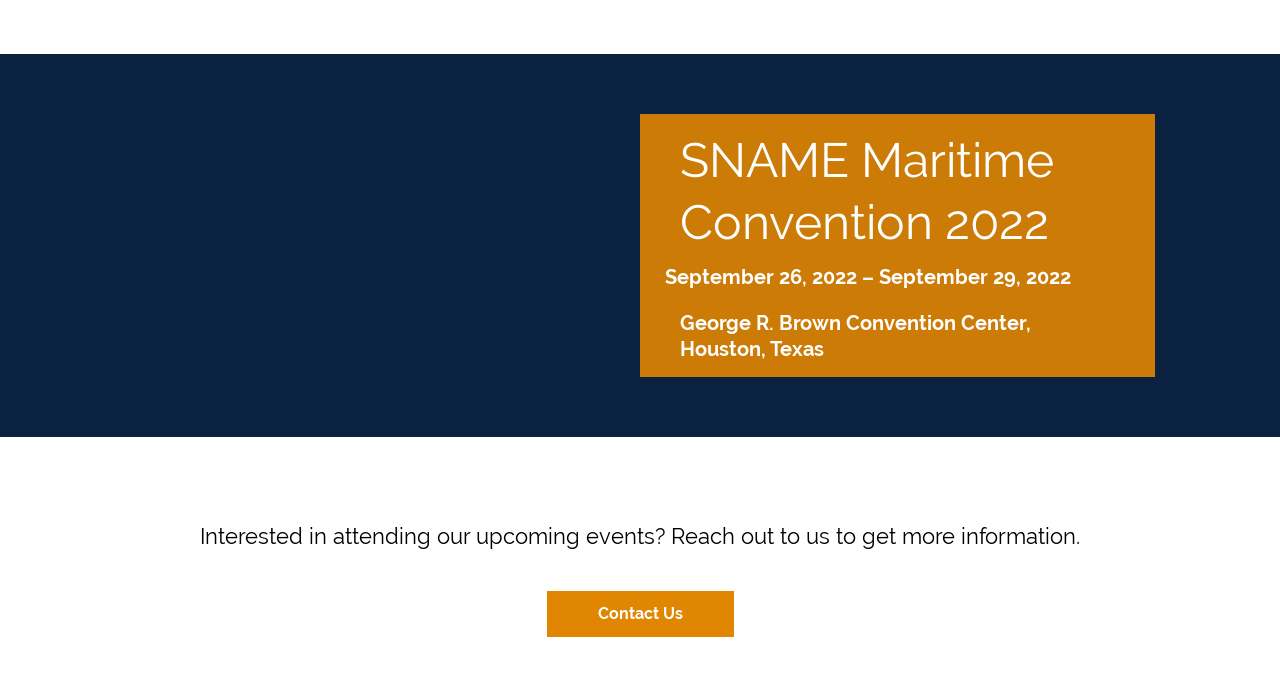

--- FILE ---
content_type: text/html;charset=utf-8
request_url: https://web.cvent.com/event/742733d5-d310-4259-8003-0d1caacee4f8/websitePage:12e1e556-6fea-438a-9eec-2b6e3525f29a
body_size: 1229
content:
<!DOCTYPE HTML>
<html lang="en-US">
<head>
  <style>
      .defaultGlobalFont {
        font-family: Raleway
      }
  </style>
  <title>Archived Event - SNAME Maritime Convention 2022</title>
  <meta charset="UTF-8">
  <meta http-equiv="X-UA-Compatible" content="IE=edge" />
  <meta name="viewport" content="width=device-width, initial-scale=1.0">
  <meta name="robots" content="noindex">
  <script nonce="sBZRe3CkQjl1j189SeQhWhQdg+I&#61;">root_undefined_paths = 'https://www.cvent-assets.com/event-guestside-site/assets/';</script>
  
  <link rel="canonical" href=https://web.cvent.com/event/742733d5-d310-4259-8003-0d1caacee4f8/websitePage:12e1e556-6fea-438a-9eec-2b6e3525f29a />
  <link nonce="sBZRe3CkQjl1j189SeQhWhQdg+I=" rel="icon" type="image/x-icon" href="https://www.cvent-assets.com/event-guestside-site/assets/images/favicon.v2.ico">
</head>
<body class="defaultGlobalFont">
<div id="react-mount"></div>
  <script nonce="sBZRe3CkQjl1j189SeQhWhQdg+I&#61;" type="text/javascript" crossorigin="anonymous" src="https://www.cvent-assets.com/event-guestside-site/assets/runtime.prod.main_v20.31aaeb7bce9546556a18.js"></script>
  <script nonce="sBZRe3CkQjl1j189SeQhWhQdg+I&#61;" type="text/javascript" crossorigin="anonymous" src="https://www.cvent-assets.com/event-guestside-site/assets/2925.prod.main_v20.c351b60d2c9d404e4f35.js"></script>
  <script nonce="sBZRe3CkQjl1j189SeQhWhQdg+I&#61;" type="text/javascript" crossorigin="anonymous" src="https://www.cvent-assets.com/event-guestside-site/assets/1519.prod.main_v20.b7d2f1698af7ddfca352.js"></script>
  <script nonce="sBZRe3CkQjl1j189SeQhWhQdg+I&#61;" type="text/javascript" crossorigin="anonymous" src="https://www.cvent-assets.com/event-guestside-site/assets/757.prod.main_v20.616ee9983b49ecce527e.js"></script>
  <script nonce="sBZRe3CkQjl1j189SeQhWhQdg+I&#61;" type="text/javascript" crossorigin="anonymous" src="https://www.cvent-assets.com/event-guestside-site/assets/archive-page.prod.main_v20.9b288387eadb7ec74355.js"></script>

<script nonce="sBZRe3CkQjl1j189SeQhWhQdg+I=">
  window.CVENT = {
    codeSnippets: {},
    codeSnippetsWithResolvedDatatags: {},
    addTriggerHandlers: function (event, triggerHandler) {
      if (!this.codeSnippets[event]) {
        this.codeSnippets[event] = [];
      }
      this.codeSnippets[event].push(triggerHandler);
    },
    runTriggerHandlers: function (event) {
      if (this.codeSnippetsWithResolvedDatatags[event] && this.codeSnippetsWithResolvedDatatags[event].length > 0) {
        let handlers = this.codeSnippetsWithResolvedDatatags[event];
        for (let i=0; i < handlers.length; i++) {
          try {
            new Function(handlers[i])();
          } catch (ex) {
            // ignore errors in third-party snippets
            console.error(`error in code snippet for ${event}`, ex);
          }
        }
      }
    },
    version: '10.15.22'
  }
</script>
<script nonce="sBZRe3CkQjl1j189SeQhWhQdg+I=">
  
</script>
<script nonce="sBZRe3CkQjl1j189SeQhWhQdg+I=" >
  function applicationInit() {

    var applicationSettings = {
      viewRoot: '/event',
      accountName: 'SNAMEVAUS1',
      assetRoot: 'https://www.cvent-assets.com/event-guestside-site/assets/',
      environment: '',
      eventId: '742733d5-d310-4259-8003-0d1caacee4f8',
      serviceBaseUrl: '/event_guest',
      cultureCode: 'en',
      eventTimezoneId: 20,
      eventSnapshotVersion: 't_lhXCJ0uWv0IH73y2gNBXGhJpIlr.UZ',
      eventContext: '',
      verifiedWebsitePassword: false,
      datadogEnvironment: 'production',
      appleMapToken: 'eyJhbGciOiJFUzI1NiIsInR5cCI6IkpXVCIsImtpZCI6IlBYNVdSWUs4M1MifQ.eyJpYXQiOjE3NDM1MjAzMTUsImV4cCI6MTgwNjU5MjM3NSwiaXNzIjoiN1hMUFNHNjk2UyJ9.9BN06gJjoEKpy2Z53M579MtvFn4bW6wGuhPNruDBVmrDExZUlBH43LfRSS59pYcGmNrRjfXOw8xw24fmpRnc4A',
      carinaV2ThemingEndpoint: 'https://carina-v2-theming-pr50.na1-cdf-prod.cvent.cloud'
    };
    loadAssets(applicationSettings);
  }
  applicationInit();
</script>
</body>
</html>


--- FILE ---
content_type: text/css; charset=utf-8
request_url: https://www.cvent-assets.com/event-guestside-site/assets/css/archiveRenderer.prod.main_v20.0ba82a49d2336be4b40d.css
body_size: 4149
content:
a,abbr,acronym,address,article,aside,blockquote,body,caption,code,dd,del,dfn,dialog,div,dl,dt,em,fieldset,figure,footer,form,h1,h2,h3,h4,h5,h6,header,hgroup,html,iframe,img,label,legend,li,nav,object,ol,p,pre,q,section,span,ul{border:0;margin:0;padding:0}body{line-height:1.5}blockquote:after,blockquote:before,q:after,q:before{content:""}blockquote,q{quotes:"" ""}input[type=text]::-ms-clear{display:none}@font-face{font-display:swap;font-family:Lato;font-style:normal;font-weight:100;src:local("Lato Hairline"),local("Lato-Hairline"),url(../fonts/Lato-Hairline_6c5b4f55e0e25185af80.woff2) format("woff2"),url(../fonts/Lato-Hairline_7d1b926dcecd9fd7425e.woff) format("woff"),url(../fonts/Lato-Hairline_a2e540ec4ae8c07221c7.ttf) format("truetype")}@font-face{font-display:swap;font-family:Lato;font-style:italic;font-weight:100;src:local("Lato Hairline Italic"),local("Lato-HairlineItalic"),url(../fonts/Lato-HairlineItalic_81749c20b4732cc3190e.woff2) format("woff2"),url(../fonts/Lato-HairlineItalic_13dd228202c55bdf4711.woff) format("woff")}@font-face{font-display:swap;font-family:Lato;font-style:normal;font-weight:300;src:local("Lato Light"),local("Lato-Light"),url(../fonts/Lato-Light_05ba074165af860e7da3.woff2) format("woff2"),url(../fonts/Lato-Light_848f3a6e80058194c450.woff) format("woff"),url(../fonts/Lato-Light_2a5730eb90a8be72bc93.ttf) format("truetype")}@font-face{font-display:swap;font-family:Lato;font-style:italic;font-weight:300;src:local("Lato Light Italic"),local("Lato-LightItalic"),url(../fonts/Lato-LightItalic_bd99c934b34d2393dbaa.woff2) format("woff2"),url(../fonts/Lato-LightItalic_ed49088eb627c1c0155d.woff) format("woff"),url(../fonts/Lato-LightItalic_20f105750babd5827e29.ttf) format("truetype")}@font-face{font-display:swap;font-family:Lato;font-style:normal;font-weight:400;src:local("Lato Regular"),local("Lato-Regular"),url(../fonts/Lato-Regular_8783f7d2ab1d602782ce.woff2) format("woff2"),url(../fonts/Lato-Regular_1d2ca94dfba6f8d87cfd.woff) format("woff"),url(../fonts/Lato-Regular_bb14dc80e8b5d860fe9c.ttf) format("truetype")}@font-face{font-display:swap;font-family:Lato;font-style:italic;font-weight:400;src:local("Lato Italic"),local("Lato-Italic"),url(../fonts/Lato-Italic_69a6f0bd31b7455f06f7.woff2) format("woff2"),url(../fonts/Lato-Italic_62a9c838c99d073c7ba6.woff) format("woff")}@font-face{font-display:swap;font-family:Lato;font-style:normal;font-weight:700;src:local("Lato Bold"),local("Lato-Bold"),url(../fonts/Lato-Bold_66b9b85d4a32a4761665.woff2) format("woff2"),url(../fonts/Lato-Bold_89b618086a797a8be0f4.woff) format("woff"),url(../fonts/Lato-Bold_8acc961684668b6e28e9.ttf) format("truetype")}@font-face{font-display:swap;font-family:Lato;font-style:italic;font-weight:700;src:local("Lato Bold Italic"),local("Lato-BoldItalic"),url(../fonts/Lato-BoldItalic_86030291015a596d7c57.woff2) format("woff2"),url(../fonts/Lato-BoldItalic_3e6b99809852a8290c42.woff) format("woff")}@font-face{font-display:swap;font-family:Lato;font-style:normal;font-weight:900;src:local("Lato Black"),local("Lato-Black"),url(../fonts/Lato-Black_eac7ecb091b80d358410.woff2) format("woff2"),url(../fonts/Lato-Black_6cfa65c63939188f33ef.woff) format("woff"),url(../fonts/Lato-Black_c7687ac11011d85e040e.ttf) format("truetype")}@font-face{font-display:swap;font-family:Lato;font-style:italic;font-weight:900;src:local("Lato Black Italic"),local("Lato-BlackItalic"),url(../fonts/Lato-BlackItalic_39189ab639e0eae0e468.woff2) format("woff2"),url(../fonts/Lato-BlackItalic_0d0882bc6997a213dace.woff) format("woff")}@font-face{font-family:streamline;font-style:normal;font-weight:400;src:url(../fonts/streamline_c673fab2bec9c6b0c698.woff2) format("woff2"),url(../fonts/streamline_491dd0ecdd98bd0e1b7d.woff) format("woff")}@font-face{font-family:text-security;src:url(../fonts/text-security-disc-compat_5730642d0ac395ff3e53.woff2) format("woff2"),url(../fonts/text-security-disc-compat_d7c99e349f9fde357b79.ttf) format("truetype")}:focus{outline:1px dotted #212121!important;outline:5px auto -webkit-focus-ring-color!important}.carina-theming :focus{outline:1px dotted #212121!important;outline:5px auto var(--carina-background-color-primary)!important}:focus:not(:focus-visible):not(button){outline:none!important}[class*=GuestSideFormElement__inputContainer]{float:left;overflow:visible!important;width:65%}[class*=QuestionText__labelOnTop]+[class*=GuestSideFormElement__inputContainer],[class*=TermsConditionsStyles__gridContainer] [class*=GuestSideFormElement__element] [class*=GuestSideFormElement__inputContainer]{overflow:visible!important;width:100%!important}[class*=Forms__inputContainerGuestSide]{float:left;overflow:visible!important;width:65%}[class*=QuestionText__labelOnTop]+[class*=Forms__inputContainerGuestSide]{overflow:visible!important;width:100%!important}.App__container___MPwM5,.App__wrapper___G_SS2{min-height:100vh;width:100%}@media screen and (-webkit-min-device-pixel-ratio:0){a sub{text-decoration:underline}}.App__stupidCSSFixNotUsed___W6ASV{width:100%}[data-element-type*=WebsiteNavigator],[data-element-type=FlexRow]:has([data-element-type*=WebsiteNavigator]){max-width:var(--website-navigator-max-width,unset)!important}[data-element-type*=WebsiteNavigator]{width:100%!important}.Content__widgetIdcontainer___ff1e{display:flex;flex-direction:inherit;flex-grow:1}.PageBanner__banner___9072{align-items:center;background-color:#ed6262;color:#fff;display:flex;flex-direction:column;font-size:1.125em;font-weight:400;justify-content:center;padding:.5rem .75rem .75rem;position:relative;width:100%}.PageBanner__banner-row___9072{align-items:center;display:flex;flex-direction:row;max-width:100%}.PageBanner__banner-spacer___9072{display:flex;min-width:40px}.PageBanner__aside___9072{font-size:small;margin-right:1em;overflow:hidden;text-align:left;text-overflow:ellipsis;white-space:nowrap}.PageBanner__bannerHelp___9072{font-size:.75em}.PageBanner__actionSection___9072{align-items:center;display:flex;height:100%;max-width:calc(50% - 4em);position:absolute;right:0;top:0}.PageBanner__actionList___9072{box-sizing:border-box;list-style-type:none;margin:0;padding:0}.PageBanner__item___9072{display:inline-block;vertical-align:top}.PageBanner__actionExit___9072{margin:0 0 0 -.625em}.PageBanner__exitEditor___9072{background:none;border:none;color:#fff;margin:0;outline:none;padding:.562em}.PageBanner__exitIcon___9072{font-size:1.875em;left:2px;position:relative;top:2px}.PageBanner__container___9072{display:inline-block;padding:0 4px}.PageBanner__iconWrapper___9072{font-size:1.25rem;line-height:1}.PageBanner__iconWrapper___9072 .PageBanner__icon___9072{font-size:1.875em;margin:0 8px}.StickyPageBanner__banner___82d3{position:fixed;top:0;width:100%;z-index:1}.PasskeyBanner__wrapper___1c1d{display:flex;padding:.5rem .75rem .75rem}.PasskeyBanner__wrapper___1c1d .PasskeyBanner__iconWrapper___1c1d{font-size:1.25rem}.PasskeyBanner__wrapper___1c1d .PasskeyBanner__iconWrapper___1c1d .PasskeyBanner__icon___1c1d{font-size:1.875em;margin:2px}.PasskeyBanner__wrapper___1c1d .PasskeyBanner__contentWrapper___1c1d{flex:1;margin-left:.75rem}.PasskeyBanner__wrapper___1c1d .PasskeyBanner__header___1c1d{margin:.25rem 0 .5rem}.PasskeyBanner__actionBar___1c1d{margin-top:.75rem}.WebsitePasswordDialog__dragContainer___4881 h2{margin:40px 60px 0;max-width:533px;text-align:center}.WebsitePasswordDialog__container___4881{margin:10px 60px 38px;text-align:center}.WebsitePasswordDialog__blurred___4881{filter:blur(20px)}.WebsitePasswordDialog__messageContainer___4881{padding-top:80px;text-align:center}.WebsitePasswordDialog__element___4881{margin:0 auto 35px;max-width:100%}.WebsitePasswordDialog__element___4881:after,.WebsitePasswordDialog__element___4881:before{content:" ";display:table}.WebsitePasswordDialog__element___4881:after{clear:both}@media only screen and (max-width:48em){.WebsitePasswordDialog__dialogContainer___4881{border:none;border-radius:0;display:inline-block;height:100%!important;left:0!important;min-width:auto;overflow-y:scroll;top:0!important;width:100%!important}}.Confirmation__closeDialog___e94c{cursor:pointer}.Confirmation__dialogDefaultFocus___e94c:focus{outline:none}.Confirmation__messageContainer___e94c{overflow:hidden;text-align:center}.Confirmation__messageBase___e94c,.Confirmation__message___e94c,.Confirmation__subMessage___e94c{color:#6f7377}.Confirmation__message___e94c{font-size:2.5em}.Confirmation__subMessage___e94c{font-size:1.25em}.Confirmation__messageIcon___e94c{display:inline-block;font-size:7em;margin-bottom:20px;margin-top:50px}.Confirmation__error___e94c{color:#ed6262}.Confirmation__success___e94c{color:#1daa42}.Confirmation__closeDialog___e94c,.Confirmation__exit___e94c{float:right;position:relative}.Confirmation__exit___e94c{top:-10px}.Confirmation__element___e94c{margin:0 auto 35px;max-width:24em}.Confirmation__element___e94c:after,.Confirmation__element___e94c:before{content:" ";display:table}.Confirmation__element___e94c:after{clear:both}.Confirmation__cancelRegistrationModalText___e94c{margin:35px 80px;max-width:36em}@media only screen and (max-width:30em){.Confirmation__cancelRegistrationModalText___e94c{margin:5px 10px 35px}}.Confirmation__detailsText___e94c{padding:0 20px;text-align:left}.Confirmation__secondaryButton___e94c{margin-right:10px}.Confirmation__primaryButton___e94c{margin-left:10px}.Confirmation__panel___e94c{padding:15px 20px 30px;text-align:center}.Confirmation__dialogContainer___e94c{max-height:55vh;min-height:32vh;width:48em}@media only screen and (max-width:48em){.Confirmation__dialogContainer___e94c{border:none;border-radius:0;display:inline-block;height:100%!important;left:0!important;min-width:auto;overflow-y:scroll;top:0!important;width:100%!important}}.Confirmation__messageContainer___e94c{max-height:100%;overflow-y:hidden}.DialogError__closeDialog___2b93{cursor:pointer;float:right;position:relative}.DialogError__dialogDefaultFocus___2b93:focus{outline:none}.DialogError__messageContainer___2b93{overflow:hidden;text-align:center}.DialogError__messageBase___2b93,.DialogError__message___2b93,.DialogError__subMessage___2b93{color:#6f7377}.DialogError__message___2b93{font-size:2.5em}.DialogError__subMessage___2b93{font-size:1.25em}.DialogError__messageIcon___2b93{display:inline-block;font-size:7em;margin-bottom:20px;margin-top:50px}.DialogError__error___2b93{color:#ed6262}.DialogError__success___2b93{color:#1daa42}.DialogError__dialogHeader___2b93,.DialogError__messageBase___2b93,.DialogError__message___2b93,.DialogError__subMessage___2b93{color:#5f7d8c}.DialogError__subMessage___2b93{font-size:1.125em}.DialogError__messageContainer___2b93{padding:50px 100px 0}.DialogError__messageIcon___2b93{font-size:5.313em}.DialogError__dialogContainer___2b93{max-height:85vh;min-height:45px;width:700px}@media only screen and (max-width:48em){.DialogError__dialogContainer___2b93{border:none;border-radius:0;display:inline-block;height:100%!important;left:0!important;min-width:auto;overflow-y:scroll;top:0!important;width:100%!important}}.TransparentWrapper__transparentWrapper___1feb{background:hsla(0,0%,100%,.01);bottom:0;color:#000;left:0;position:fixed;right:0;top:0;z-index:1000}.DialogMessage__container___a054{overflow:hidden;padding:40px;text-align:center}.DialogMessage__backButtonContainer___a054,.DialogMessage__backButton___a054{margin-top:30px}.DialogMessage__icon___a054{display:inline-block;font-size:55px;margin-bottom:20px}.DialogMessage__error___a054{color:#e93525}.DialogMessage__success___a054{color:#1ab050}.DialogMessage__closeDialog___a054{cursor:pointer}.DialogMessage__dialogDefaultFocus___a054:focus{outline:none}.DialogMessage__messageContainer___a054{overflow:hidden;text-align:center}.DialogMessage__messageBase___a054,.DialogMessage__message___a054,.DialogMessage__subMessage___a054{color:#6f7377}.DialogMessage__message___a054{font-size:2.5em}.DialogMessage__subMessage___a054{font-size:1.25em}.DialogMessage__messageIcon___a054{display:inline-block;font-size:7em;margin-bottom:20px;margin-top:50px}.DialogMessage__closeDialog___a054,.DialogMessage__exit___a054{float:right;position:relative}.DialogMessage__exit___a054{top:-10px}.DialogMessage__content___a054{min-height:350px;position:relative}.DialogMessage__element___a054{margin:0 auto 35px;max-width:24em}.DialogMessage__element___a054:after,.DialogMessage__element___a054:before{content:" ";display:table}.DialogMessage__element___a054:after{clear:both}.DialogMessage__instructionalText___a054{margin:35px auto;max-width:36em}.DialogMessage__clearTextInstruction___a054{cursor:pointer;padding-left:5px}.DialogMessage__errorMessages___a054{color:#ed6262;font-size:.875em;margin:0 auto 35px;max-width:24em}.DialogMessage__linkButton___a054{background:none;border:none;cursor:pointer;float:right;margin-top:-25px}.DialogMessage__linkButton___a054>*{text-decoration:underline}.DialogMessage__backButton___a054{float:none}.DialogMessage__panel___a054{text-align:center}.DialogMessage__dialogContainer___a054{max-height:85vh;min-height:40vh;width:48em}@media only screen and (max-width:48em){.DialogMessage__dialogContainer___a054{border:none;border-radius:0;display:inline-block;height:100%!important;left:0!important;min-width:auto;overflow-y:scroll;top:0!important;width:100%!important}}.DialogMessage__fullScreenWrapper___a054{border-radius:0!important;box-shadow:none;height:100%;left:0!important;top:0!important;width:100%}@media only screen and (max-width:48em){.DialogMessage__dragContainer___a054{border-radius:0!important;box-shadow:none;height:100%;left:0!important;top:0!important;width:100%}}.DialogMessage__dragContainer___a054.DialogMessage__fullScreen___a054{border-radius:0!important;box-shadow:none;height:100%;left:0!important;top:0!important;width:100%}.DialogMessage__button___a054[disabled]{opacity:.4}.SlideLeftAnimation__enter___efef{min-height:350px;position:absolute;transform:translateX(100%);width:100%}.SlideLeftAnimation__enterActive___efef,.SlideLeftAnimation__leave___efef{transform:translateX(0);transition:.5s ease}.SlideLeftAnimation__leave___efef{min-height:350px;position:absolute;width:100%}.SlideLeftAnimation__leaveActive___efef{transform:translateX(-100%)}.SlideRightAnimation__enter___de4e{min-height:350px;position:absolute;transform:translateX(-100%);width:100%}.SlideRightAnimation__enterActive___de4e,.SlideRightAnimation__leave___de4e{transform:translateX(0);transition:.5s ease}.SlideRightAnimation__leave___de4e{min-height:350px;position:absolute;width:100%}.SlideRightAnimation__leaveActive___de4e{transform:translateX(100%)}.ContactPlanner__closeDialog___d74c{cursor:pointer}.ContactPlanner__dialogDefaultFocus___d74c:focus{outline:none}.ContactPlanner__messageContainer___d74c{overflow:hidden;text-align:center}.ContactPlanner__messageBase___d74c,.ContactPlanner__message___d74c,.ContactPlanner__subMessage___d74c{color:#6f7377}.ContactPlanner__message___d74c{font-size:2.5em}.ContactPlanner__subMessage___d74c{font-size:1.25em}.ContactPlanner__messageIcon___d74c{display:inline-block;font-size:7em;margin-bottom:20px;margin-top:50px}.ContactPlanner__error___d74c{color:#ed6262}.ContactPlanner__success___d74c{color:#1daa42}.ContactPlanner__closeDialog___d74c,.ContactPlanner__exit___d74c{float:right;position:relative}.ContactPlanner__exit___d74c{top:-10px}.ContactPlanner__content___d74c{min-height:350px;position:relative}.ContactPlanner__element___d74c{margin:0 auto 35px;max-width:24em}.ContactPlanner__element___d74c:after,.ContactPlanner__element___d74c:before{content:" ";display:table}.ContactPlanner__element___d74c:after{clear:both}.ContactPlanner__instructionalText___d74c{margin:35px auto;max-width:36em}.ContactPlanner__clearTextInstruction___d74c{cursor:pointer;padding-left:5px}.ContactPlanner__errorMessages___d74c{color:#ed6262;font-size:.875em;margin:0 auto 35px;max-width:24em}.ContactPlanner__linkButton___d74c{background:none;border:none;cursor:pointer;float:right;margin-top:-25px}.ContactPlanner__linkButton___d74c>*{text-decoration:underline}.ContactPlanner__backButton___d74c{float:none}.ContactPlanner__panel___d74c{text-align:center}.ContactPlanner__dialogContainer___d74c{max-height:85vh;min-height:40vh;padding-bottom:2.1875rem;width:48em}@media only screen and (max-width:48em){.ContactPlanner__dialogContainer___d74c{border:none;border-radius:0;display:inline-block;height:100%!important;left:0!important;min-width:auto;overflow-y:scroll;top:0!important;width:100%!important}}.ContactPlanner__fullScreenWrapper___d74c{border-radius:0!important;box-shadow:none;height:100%;left:0!important;top:0!important;width:100%}@media only screen and (max-width:48em){.ContactPlanner__dragContainer___d74c{border-radius:0!important;box-shadow:none;height:100%;left:0!important;top:0!important;width:100%}}.ContactPlanner__dragContainer___d74c.ContactPlanner__fullScreen___d74c{border-radius:0!important;box-shadow:none;height:100%;left:0!important;top:0!important;width:100%}.ContactPlanner__button___d74c[disabled]{opacity:.4}.ContactPlanner__contactInfo___d74c{margin-top:15px;text-align:left}.ContactPlanner__submitButton___d74c{border:none;cursor:pointer;display:inline-block}.EventAssistantLauncher__eventAssistantContainer___f595{align-self:center;margin-right:1.25rem}.EventAssistantLauncher__eventAssistantFloatingContainer___f595{display:flex;justify-content:flex-end;justify-self:right;margin-right:.5rem;position:fixed;width:100%;z-index:997}.EventAssistantLauncher__hideTriggerWhenOpen___f595 [role=button],.EventAssistantLauncher__hideTriggerWhenOpen___f595 button{opacity:0;pointer-events:none}.EventAssistantLauncher__launcherButtonOverride___f595{background-color:var(--launcher-background-color)!important;color:var(--launcher-icon-color)!important;opacity:1}.Dialog__placeholder___c98b{bottom:0;display:inline-block;height:100%;left:0;overflow:hidden;position:fixed;right:0;top:0;width:100%;z-index:999}.Dialog__wrapper___c98b{border:0;outline:none;overflow-y:auto;z-index:1000}.Dialog__overlay___c98b,.Dialog__wrapper___c98b{height:100%;left:0;position:absolute;top:0;width:100%}.Dialog__overlay___c98b{background:#000;background-size:100% 100%;bottom:0;opacity:.5;right:0;z-index:999}.Dialog__loadingMessage___c98b{color:#6f7377;left:50%;position:absolute;text-align:center;top:50%;transform:translate(-50%,-50%)}.Dialog__loadingMessageText___c98b{font-size:1.25em;margin-top:1em}.Dialog__dialogDefaultFocus___c98b:focus{outline:none}.Dialog__dragContainer___c98b{background:#fff;border:0;border-radius:2px;box-sizing:border-box;left:50%;min-width:600px;outline:none;overflow-y:auto;top:50%}.Dialog__dragContainer___c98b *{box-sizing:border-box}@media only screen and (max-width:48em){.Dialog__dragContainer___c98b{border:none;border-radius:0;display:inline-block;height:100%!important;left:0!important;min-width:auto;overflow-y:scroll;top:0!important;width:100%!important}}.Dialog__dialogContainer___c98b{min-height:540px}@media only screen and (max-width:48em){.Dialog__dialogContainer___c98b{border:none;border-radius:0;display:inline-block;height:100%!important;left:0!important;min-width:auto;overflow-y:scroll;top:0!important;width:100%!important}}.Dialog__content___c98b{font-size:1em}.Dialog__content___c98b h3{font-size:1.1em;margin-bottom:15px}.Dialog__hidden___c98b{position:absolute;clip:rect(0 0 0 0);border:0;height:1px;margin:-.063em;overflow:hidden;padding:0;width:1px}.DialogTransitionUp__transitionWrapper___d283{height:100%;left:0;overflow-y:auto;position:absolute;top:0;transition-duration:.5s;-webkit-transition-duration:.5s;transition-property:transform,opacity;-webkit-transition-property:transform,opacity;transition-timing-function:cubic-bezier(.175,.665,.32,1),linear;-webkit-transition-timing-function:cubic-bezier(.175,.665,.32,1),linear;width:100%;z-index:1000}.DialogTransitionUp__appear___d283{opacity:0;transform:translateY(100%);-webkit-transform:translateY(100%)}.DialogTransitionUp__appearActive___d283{opacity:1;transform:translate(0);-webkit-transform:translate(0)}.DialogTransitionUp__enter___d283{opacity:0;transform:translateY(100%);-webkit-transform:translateY(100%)}.DialogTransitionUp__enterActive___d283,.DialogTransitionUp__leave___d283{opacity:1;transform:translate(0);-webkit-transform:translate(0)}.DialogTransitionUp__leaveActive___d283{opacity:0;transform:translateY(100%);-webkit-transform:translateY(100%)}

--- FILE ---
content_type: text/css; charset=utf-8
request_url: https://www.cvent-assets.com/event-guestside-site/assets/css/1129.prod.main_v20.093b05f4df86a91a13d7.css
body_size: 135
content:
.Date__container___S_OzA{box-sizing:border-box;text-align:center;width:100%}.Date__timeZone___KB2cl,.Date__time___uJKE5{margin-left:10px}.Date__clockIcon___N2Gcf{padding:8px 8px 0 0}.TimeZoneSwitchWidget__timeIconSize___c944{display:inline-flex;padding-right:5px;position:relative;top:25%}.TimeZoneSwitchWidget__switchStyle___c944{cursor:pointer;font-weight:700;padding-left:5px}

--- FILE ---
content_type: application/javascript; charset=utf-8
request_url: https://www.cvent-assets.com/event-guestside-site/assets/8594.prod.main_v20.c0b25c87753f048f53db.js
body_size: 287
content:
"use strict";(self.webpackChunkroot=self.webpackChunkroot||[]).push([[8594],{38295:(e,s,t)=>{t.r(s),t.d(s,{default:()=>o});var r=t(93878),a=t(52676),d=t(91791),n=t(85525),i=t(75271),c=t(34706);class l extends i.Component{render(){const{header:e,subHeader:s}=this.props;return(0,a.jsxs)("div",Object.assign({},(0,d.resolveTestId)(this.props),(0,c.DB)(this.props,"container"),{children:[(0,a.jsx)("h1",Object.assign({},(0,c.DB)(this.props,"header"),{children:e})),s]}))}}l.displayName="Header";class h extends n.BaseWidget{getStyleObject(){return Object.assign(Object.assign({},super.getStyleObject()),{header:this.getElementInlineStyle("header")})}render(){const{header:e,classes:s,subHeader:t}=this.props;return(0,a.jsx)(l,Object.assign({},(0,d.resolveTestId)(this.props),{classes:s,style:this.getStyleObject(),header:e,subHeader:t}))}}h.displayName="HeaderWidget",h.defaultProps={classes:{container:"Header__container___paP91",header:"Header__header___VnAdu"}};const o=(0,r.$j)((e=>({header:(0,e.text.translate)(e.event.title)})))(h)}}]);

--- FILE ---
content_type: application/javascript; charset=utf-8
request_url: https://www.cvent-assets.com/event-guestside-site/assets/archiveRenderer.prod.main_v20.d85986079b89ebe27dcd.js
body_size: 24705
content:
(self.webpackChunkroot=self.webpackChunkroot||[]).push([[7106,9973],{66782:(e,t,n)=>{"use strict";n.d(t,{Z:()=>a});const a={wrapper:"App__wrapper___G_SS2",container:"App__container___MPwM5",stupidCSSFixNotUsed:"App__stupidCSSFixNotUsed___W6ASV"}},28827:(e,t,n)=>{"use strict";n.d(t,{Z:()=>a});const a={dragContainer:"WebsitePasswordDialog__dragContainer___4881",container:"WebsitePasswordDialog__container___4881",blurred:"WebsitePasswordDialog__blurred___4881",messageContainer:"WebsitePasswordDialog__messageContainer___4881",element:"WebsitePasswordDialog__element___4881",dialogContainer:"WebsitePasswordDialog__dialogContainer___4881"}},36741:(e,t,n)=>{"use strict";n.d(t,{Z:()=>a});const a={dialogHeight:"540px",placeholder:"Dialog__placeholder___c98b",wrapper:"Dialog__wrapper___c98b",overlay:"Dialog__overlay___c98b",loadingMessage:"Dialog__loadingMessage___c98b",loadingMessageText:"Dialog__loadingMessageText___c98b",dialogDefaultFocus:"Dialog__dialogDefaultFocus___c98b",dragContainer:"Dialog__dragContainer___c98b",dialogContainer:"Dialog__dialogContainer___c98b",content:"Dialog__content___c98b",hidden:"Dialog__hidden___c98b"}},48618:(e,t,n)=>{"use strict";n.d(t,{Z:()=>a});const a={dialogHeight:"540px",transitionWrapper:"DialogTransitionUp__transitionWrapper___d283",appear:"DialogTransitionUp__appear___d283",appearActive:"DialogTransitionUp__appearActive___d283",enter:"DialogTransitionUp__enter___d283",enterActive:"DialogTransitionUp__enterActive___d283",leave:"DialogTransitionUp__leave___d283",leaveActive:"DialogTransitionUp__leaveActive___d283"}},44314:(e,t,n)=>{"use strict";n.d(t,{Z:()=>u});var a=n(75271),i=n(93878),r=n(25686),s=n(50163);var o=n(13771),l=n(54256);function d(e){return function(){if("undefined"!=typeof window)return window?.CVENT?.experiments?.["motion-and-animation"]}()&&e.widget?.config?.animation?a.createElement(l.bu,{animation:e.widget.config.animation},a.createElement(r.Z,e)):a.createElement(r.Z,e)}const c=e=>{const{widget:t,children:n}=e;return a.createElement("div",{id:t.id,className:"Content__widgetIdcontainer___ff1e","data-cvent-id":`widget-content-${t.widgetType}`},a.createElement(d,e,n))},m=(0,i.$j)(((e,t)=>{const n=t.page&&"layoutItems"in t.page?t.page?.layoutItems:e.website.layoutItems;return{isGuest:!0,theme:e.website.theme,imageLookup:e.imageLookup,browserFeatures:e.browserFeatures,layoutItems:n,widgetFactory:e.widgetFactory,guestTranslate:e.text.translate,widgetContainerComponent:c}}))((e=>a.createElement(o.p,{value:e.layoutItems},a.createElement(s.F,e))));m.displayName="Content";const u=m},5099:(e,t,n)=>{"use strict";n.d(t,{Z:()=>oe});var a=n(75271),i=n(13536),r=n(93878),s=n(44314),o=n(63524),l=n(91791),d=n(65295),c=n(22259);const m=(0,r.$j)((e=>({...(0,l.injectTestId)("planner-reg"),bannerText:"EventGuestSide_BannerText_PlannerReg__resx",bannerHelpText:"EventGuestSide_BannerHelpText_PlannerReg__resx",translate:e.text.translate})),{closeBannerHandler:(0,d.VT)((()=>async(e,t)=>{const{plannerRegSettings:{exitUrl:n}}=t();e((0,d.ZD)()),await e((0,c.e)(n))}))})(o.Z);var u=n(27399),g=n(65521),p=n(40996),_=n(46661),h=n(40600),v=n(47090);const S=(0,r.$j)(((e,t)=>{let n=null,a=null,i=!1;if((0,u.Yp)(e)){const r=e.event.eventFeatureSetup.registrationProcess?.multipleRegistrationTypes,s=e.event.eventFeatureSetup.registrationProcess?.multipleRegistrationPaths;if(r){const a=(0,p.$5)(e);n=a===_.eH?"EventGuestSide_PageBanner_NoRegistrationType__resx":(0,u.j8)(e,t.registrationTypes)[a]?.name}if(s){const t=(0,h.T)(e);a=t&&(0,g.$M)(e)[t],a&&(i=a.isDefault,a=a.name)}}return{...(0,l.injectTestId)("preview"),bannerText:t.title||"EventGuestSide_BannerText_Preview__resx",translate:e.text.translate,isDefaultRegPath:i,regPath:e.text.translate(a),regType:e.text.translate(n)}}))(o.Z);function y(e){const t=(0,v.e1)();return a.createElement(S,{...e,registrationTypes:t})}function f(){return a.createElement(y,{title:"EventGuestSide_BannerText_TestMode__resx"})}var E=n(20057);function P(e,t,n){return t in e?Object.defineProperty(e,t,{value:n,enumerable:!0,configurable:!0,writable:!0}):e[t]=n,e}class b extends a.Component{componentDidMount(){this.setBannerHeight(),window.addEventListener("resize",this.setBannerHeight)}componentWillUnmount(){window.removeEventListener("resize",this.setBannerHeight)}render(){const{children:e}=this.props,t={height:this.state?this.state.height:null};if(e)return a.createElement("div",null,a.createElement("div",{style:t}),a.createElement("div",{className:"StickyPageBanner__banner___82d3 sticky-page-banner",...(0,l.resolveTestId)(this.props,"-sticky-page-banner")},e))}constructor(...e){super(...e),P(this,"setBannerHeight",(0,E.Z)((()=>{const e=window.document.getElementsByClassName("sticky-page-banner");e?.length&&this.setState({height:e[0].scrollHeight})}),200))}}P(b,"displayName","StickyPageBanner");const C={wrapper:"PasskeyBanner__wrapper___1c1d",iconWrapper:"PasskeyBanner__iconWrapper___1c1d",icon:"PasskeyBanner__icon___1c1d",contentWrapper:"PasskeyBanner__contentWrapper___1c1d",header:"PasskeyBanner__header___1c1d",actionBar:"PasskeyBanner__actionBar___1c1d"};var I=n(24618),T=n(40507),w=n.n(T),N=n(48934),x=n(56445),W=n(11515),R=n(34706);function A(e,t,n){return t in e?Object.defineProperty(e,t,{value:n,enumerable:!0,configurable:!0,writable:!0}):e[t]=n,e}class k extends W.j{getStyleObject(){return{colorPalette:this.props.style.palette,header:this.getElementInlineStyle("header"),content:this.getElementInlineStyle("content"),primaryButton:this.getElementInlineStyle("primaryButton"),secondaryButton:this.getElementInlineStyle("secondaryButton")}}render(){const{title:e,classes:t,icon:n,contentDetails:i,translate:r,actionButtons:s,passkeyBookings:o}=this.props,d=this.getStyleObject();return a.createElement("div",{className:C.wrapper,style:{backgroundColor:d.colorPalette.primary}},a.createElement("div",{className:C.iconWrapper,style:{color:d.header.color}},a.createElement(I.Z,{modifier:C.icon,fallbackText:r("_attention__resx"),icon:n})),a.createElement("div",{className:C.contentWrapper},a.createElement("h4",(0,R.DB)({style:d,classes:t},"header"),r(e)),a.createElement("div",(0,R.DB)({style:d,classes:t},"content"),r(i)),o.map((e=>a.createElement("div",{key:e.hotelReservationDetailId,className:C.actionBar},s.map((t=>a.createElement(N.z,{key:t.name,style:{...d,button:t.isPrimary?d.primaryButton:d.secondaryButton},...(0,l.injectTestId)(`passkey-banner-button-${t.name}`),...(0,x.tV)((()=>t.callback(e.hotelReservationDetailId))),title:r(t.text)}))))))))}}A(k,"displayName","PasskeyBannerContent"),A(k,"propTypes",{style:w().object,translate:w().func.isRequired,icon:w().string,title:w().string,contentDetails:w().object,passkeyBookings:w().arrayOf(w().shape({id:w().string.isRequired})).isRequired,actionButtons:w().arrayOf(w().shape({name:w().string.isRequired,text:w().string.isRequired,callback:w().func,isPrimary:w().bool}))}),A(k,"defaultProps",{classes:{...C}});var D=n(8013),F=n(32599),L=n(32710);const B={onCancelRequest:D.U},O=(0,r.$j)((e=>{const{global:t}=e.website.theme;return{translate:e.text.translate,passkeyBookings:(0,u.qO)(e),isCancellationPage:L.aH.isTypeOfPage(e,(0,F.z)(e)),style:(n=t,{...n,header:{styleMapping:"text1"},content:{styleMapping:"body1"},primaryButton:{styleMapping:"primaryButton"},secondaryButton:{styleMapping:"secondaryButton"}})};var n}),B)((({translate:e,isCancellationPage:t,passkeyBookings:n,onCancelRequest:i,style:r})=>t&&n.length>0?a.createElement(b,null,a.createElement(k,{translate:e,passkeyBookings:n,actionButtons:[{name:"cancel",text:"EventWidgets_Passkey_RegCancelStickyCancelButton__resx",callback:i,isPrimary:!0}],icon:"attentionWarning",contentDetails:a.createElement("span",null,e("EventWidgets_Passkey_RegCancelStickyFirstLine__resx")),style:r,title:"EventWidgets_Passkey_RegCancelStickyHeader__resx"})):null));n(77476);var z=n(28827),M=n(17828),U=n(66106),G=n(37759),$=n(38243),V=n(48998),H=n(19004),Q=n(77145),Z=n(45206),q=n(47528);const j=a.lazy((()=>n.e(4875).then(n.bind(n,24875)))),Y=a.lazy((()=>n.e(7385).then(n.bind(n,27385))));var J=n(75585);const K=(0,r.$j)(((e,t)=>{const{setDismissed:n}=t;return{...(0,l.injectTestId)("degraded-state"),bannerText:"EventGuestSide_DegradedState_BannerTitle__resx",translate:e.text.translate,backgroundColor:"#ffcc00",color:"black",icon:"attentionWarning",closeBannerHandler:()=>n(!0)}}))(o.Z),X=e=>{const t=(0,r.v9)(J.V),n=(0,r.v9)((t=>(0,L.fI)(t,e.pageId))),[i,s]=a.useState(!1);return!i&&t&&n?a.createElement(K,{setDismissed:s}):null};var ee=n(40923);function te({translate:e}){return window.CVENT?.version?.includes("PR-")?a.createElement(a.Suspense,{fallback:a.createElement("div",null,e("EventGuestSide_SharedLoadingProgressWidget_SpinnerLoadingText__resx"))},a.createElement(j,null)):null}const ne=e=>"templateHeaderRootLayoutItemId"in e||"templateFooterRootLayoutItemId"in e,ae=a.memo((e=>{const{page:t,templatePage:n,hideHeader:r}=e,o=ne(t);if(!r&&(n?.type===M.u2||o)){const e=ne(t)?t.templateHeaderRootLayoutItemId:n.rootLayoutItemIds[0],r=ne(t)?t.templateFooterRootLayoutItemId:n.rootLayoutItemIds[1];return a.createElement("div",null,a.createElement("div",{role:"banner",...(0,l.injectTestId)("header")},a.createElement(s.Z,{rootLayoutItemId:e,page:o?t:n})),a.createElement("div",{role:"main",id:"main",tabIndex:-1},a.createElement(s.Z,{rootLayoutItemId:t.rootLayoutItemIds[0],page:t}),a.createElement(i.c9,{isFloating:!0})),a.createElement(s.Z,{rootLayoutItemId:r,page:o?t:n}))}return a.createElement("div",{role:"main",id:"main",tabIndex:-1},a.createElement(s.Z,{rootLayoutItemId:t.rootLayoutItemIds[0],page:t}),a.createElement(i.c9,{isFloating:!0}))})),ie=a.memo((({page:e})=>a.createElement("div",{role:"contentinfo",...(0,l.injectTestId)("footer")},a.createElement(s.Z,{rootLayoutItemId:"CventFooterContainer",...ne(e)?{page:e}:{}})))),re=(0,Q.PW)((e=>/^(S\d\d\d|T2)$/.test(e))),se={openShareDialog:U.cz,openPasswordDialog:U.Vp},oe=(0,r.$j)(((e,t)=>{const{page:n,apolloClient:a}=t,i=(0,h.T)(e),r=(0,$.getIn)(e,["appData","registrationSettings","registrationPaths",i,"sharePromptSetting"]),s=(0,$.getIn)(e,["appData","registrationSettings","registrationPaths",i,"allowSharePrompt"]),{registrationTier:o}=e.event.eventFeatureSetup?.registrationProcess??{},l=(0,$.getIn)(e,["registrationForm","regCart","eventRegistrations"]),d=l?l[Object.keys(l)[0]]:{},c=(0,$.getIn)(d,["attendee","personalInformation","contactIdEncoded"]),m=window&&window.CVENT?.version?.includes("devsilo")?"S"+window.CVENT.version.split("devsilo")[1].substring(0,3):null,u=e.environment?e.environment:m,g=n.templateHeaderRootLayoutItemId||n.templateFooterRootLayoutItemId,{shareLink:p,encodedContactStubToBeUsed:_}=((e,t)=>{const n=(0,Z.UL)(e.event)?"linkName~Registration":"linkName~Summary";return{shareLink:(0,$.getIn)(e,["event","webLinks",n,"shortUrl"]),encodedContactStubToBeUsed:"linkName~Summary"===n?t:""}})(e,c),v=(0,q.IB)(e),S=e.defaultUserSession.isTestMode&&e.event.status===ee.hA&&(0,L.wL)(e,e.pathInfo.currentPageId);return{templatePage:g?null:e.website.pages[n.templateId],isTestMode:e.defaultUserSession.isTestMode,isPlanner:e.defaultUserSession.isPlanner,isPreview:e.defaultUserSession.isPreview,isEmbeddedReg:e.isEmbeddedRegistration,isRegistrationNotPendingOnRegPageInTestMode:S,setSharePrompt:v,globalThemeStyle:e.website.theme.global,isConfirmationPage:(0,L.fI)(e,n.id),confirmationNumber:(0,G.$)(e),translate:e.text.translate,sharePromptData:{allowSharePrompt:s,sharePromptSetting:r,shareBarSettings:e.appData.shareBarSettings,shareSummaryURL:p,encodedContactStub:_},isPasswordSuccessfullyValidated:e.userSession.verifiedWebsitePassword,shouldPasswordModalBeDisplayed:()=>(0,V.Q9)(e,a),environment:u,isLowerRegion:re,hideHeader:"true"===e.pathInfo?.queryParams?.hideHeaderFooter,registrationTier:o}}),se)((function(e){(0,a.useEffect)((()=>{const{isConfirmationPage:t,confirmationNumber:n,openShareDialog:a,translate:i,sharePromptData:r,setSharePrompt:s}=e;t&&r.allowSharePrompt&&!localStorage.getItem(`sharePromptFor${n}`)&&s&&(localStorage.setItem(`sharePromptFor${n}`,"1"),a(i,r))})),function(e){const{shouldPasswordModalBeDisplayed:t,isPasswordSuccessfullyValidated:n,openPasswordDialog:i}=e,r=t();(0,a.useEffect)((()=>{r&&!n&&i()}),[r,n,i])}(e);const{isTestMode:t,isPlanner:n,isPreview:i,environment:r,isLowerRegion:s,isEmbeddedReg:o,isRegistrationPendingOnRegPageInTestMode:l,registrationTier:d}=e,c=(0,a.useRef)(null);(0,a.useEffect)((()=>{if(c.current&&o){const e=new ResizeObserver((e=>{for(const t of e)t?.contentRect?.height&&(0,H.mO)(Math.floor(t.contentRect.height))}));e.observe(c.current);const t=c.current;return()=>e.unobserve(t)}}),[o]);const u=a.createElement("div",{className:function(){const{shouldPasswordModalBeDisplayed:t,isPasswordSuccessfullyValidated:n}=e;return t()&&!n?z.Z.blurred:void 0}(),ref:c},a.createElement(ae,{page:e.page,templatePage:e.templatePage,hideHeader:e.hideHeader}),!(0,H.cV)(d)&&a.createElement(ie,{page:e.page}));return a.createElement("div",null,a.createElement(X,{pageId:e.page.id}),a.createElement(O,null),!n&&t&&!l&&a.createElement(f,null),n&&a.createElement(m,null),i&&a.createElement(y,null),s(r)&&a.createElement(a.Suspense,{fallback:a.createElement("div",null,e.translate("EventGuestSide_SharedLoadingProgressWidget_SpinnerLoadingText__resx"))},a.createElement(Y,{environment:r})),a.createElement(te,{translate:e.translate}),u)}))},62207:(e,t,n)=>{"use strict";n.d(t,{Z:()=>c});var a=n(33999),i=n(85035),r=n(54682),s=n(76850),o=n(64683),l=n(15744);function d(e){return(t=[],n,{readField:a})=>{const i=n?n.slice(0):[],r=new Set(i.map((t=>a(e,t)))),s=t.filter((t=>!r.has(a(e,t))));return i.push(...s),i}}const c=function(e,t){const n=e=>t=>c({object:t,additionalFields:e}),c=t=>{const{object:n,additionalFields:a}=t,i=`${n.__typename}${a?.reduce(((e,t)=>{const a=JSON.stringify(n[`${t}`]);return a?e+`:"${t}"-${a}`:e}),"")}`;if(e){const t=(0,l.m9)(e.getState());if(t)return`${i}:${t}`}return i};return new a.h({typePolicies:{Query:{fields:{...(0,i.Z)(t,(e=>({read:()=>e}))),pricing:{merge:(e,t,{cache:n})=>(n.modify({id:"ROOT_QUERY",fields:{pricing:(e,{DELETE:t})=>t}}),t)},eventSnapshotVersion:{read:()=>(0,r.e)()},accountSnapshotVersion:{read:()=>(0,r.K)()},travelSnapshotVersion:{read:()=>(0,o.g)()}}},Event:{merge:!0,fields:{sessions:{keyArgs:["sort","filter","regTypeId","sessionCustomFieldsFilter","locale","querySessionId"],merge:(e,t,{readField:n})=>{const a=t?.data??[],i=e?.data??[],r=new Set(a.map((e=>n("id",e))));return{data:[...i.filter((e=>!r.has(n("id",e)))),...a],paginationMetadata:t.paginationMetadata}}},sessionData:{keyArgs:["regTypeId","limitByRegistrationType"]}}},PaginatedSponsor:{keyFields:[],fields:{data:{merge(e=[],t=[],{readField:n}){const a=new Set(t.map((e=>n("id",e))));return[...e.filter((e=>!a.has(n("id",e)))),...t]}}}},PricingPayload:{keyFields:[]},MembershipItem:{keyFields:["id","contactId"]},MatrixCategory:{keyFields:["id","text"]},Choice:{keyFields:n(["id","text"])},MatrixQuestion:{keyFields:["id","localeId"]},EventTax:{fields:{selectedProducts:{merge:(e=[],t)=>[...e,...t]}}},TextCustomization:{keyFields:["entityStub","localeId"]},LocationTax:{keyFields:["id","eventRegistrationId","taxScheduleFilterId"]},RegCartPricing:{keyFields:["regCartId"],fields:{isEditPrice:()=>(0,s.NX)(),isEditRefund:()=>(0,s.wo)(),plannerOverriddenProductFees:()=>(0,s.t_)(),plannerOverriddenProductRefunds:()=>(0,s.Us)()}},OrderedPage:{fields:{widgetValidations:{merge:!0},layoutItems:{keyArgs:[]}}},UnorderedPage:{fields:{layoutItems:{keyArgs:[]}}},Hotel:{fields:{roomTypes:{merge:d("id")}},keyFields:n(["id"])},HotelRoom:{fields:{roomDetails:{merge:d("capacityId")}}},RoomDetail:{keyFields:["capacityId"],fields:{rates:{merge:d("rate")}}},Rate:{keyFields:["capacityId","rate"],fields:{contactTypeIds:{merge:(e=[],t)=>Array.from(new Set([...e,...t]))}}},ConcurWidget:{merge:!0},AttendeeListOptInWidget:{merge:!0},GuestRegistrationWidget:{merge:!0},RegistrationTypeWidget:{merge:!0},SessionsWidget:{merge:!0},AdmissionItemsWidget:{merge:!0},AirActualWidget:{merge:!0},AirRequestWidget:{merge:!0},GroupFlightWidget:{merge:!0},HotelRequestWidget:{merge:!0},PassKeyHotelRequest:{merge:!0},EventIdentityConfirmationWidget:{fields:{validation:{merge:!0}}},QuantityItemsWidget:{fields:{validation:{merge:!0}}},CustomFieldType:{keyFields:t=>{const n=`${t.__typename}:"question":"${Object.values(t.question).toString()}"`;if(e){const t=(0,l.m9)(e.getState());if(t)return`${n}:${t}`}return n}},CustomFieldQuestion:{keyFields:n(["id","widgetId"]),fields:{questionTypeInfo:{merge:!0}}},SessionCustomFieldValue:{keyFields:n(["id","sessionId"])},LayoutItem:{keyFields:["id","layout",["childIds"]]},PageVarietyPath:{fields:{currentPage:{keyArgs:["pageId","regCartId","registrationId"]}}},ForwardInvitations:{keyFields:[]},SpeakerCategory:{keyFields:n(["id"])},EventQuestion:{keyFields:n(["id"])},Session:{keyFields:["id","locale"]},Category:{keyFields:n(["id"])},RegistrationType:{keyFields:n(["id"])}}})}},68695:(e,t,n)=>{"use strict";n.d(t,{E:()=>S});var a=n(60907),i=n(81020),r=n(10808),s=n(44862),o=n(37933);function l(e,t){return new r.RestLink({uri:"",endpoints:{eventGuestsideV1:e},customFetch:(e,n)=>t(new Request(e,n))})}function d(e,t,n){return t in e?Object.defineProperty(e,t,{value:n,enumerable:!0,configurable:!0,writable:!0}):e[t]=n,e}new s.ZP("links/apolloLink");class c{}d(c,"ApolloServer",{GRAPHQL_PARSE_FAILED:"GRAPHQL_PARSE_FAILED",GRAPHQL_VALIDATION_FAILED:"GRAPHQL_VALIDATION_FAILED",BAD_USER_INPUT:"BAD_USER_INPUT",UNAUTHENTICATED:"UNAUTHENTICATED",FORBIDDEN:"FORBIDDEN",PERSISTED_QUERY_NOT_FOUND:"PERSISTED_QUERY_NOT_FOUND",PERSISTED_QUERY_NOT_SUPPORTED:"PERSISTED_QUERY_NOT_SUPPORTED",INTERNAL_SERVER_ERROR:"INTERNAL_SERVER_ERROR"}),d(c,"SiteEditor",{PAGE_NOT_IN_REGISTRATION_PATH:"PAGE_NOT_IN_REGISTRATION_PATH"});var m=n(13231),u=n(58425),g=n(91501),p=n(33497),_=n(72707),h=n(23605);const v=new s.Yd("apollo.apolloLink");function S(e,t="/event/graphql",n){const r=(d=n,new o.i((async(e,t)=>{const{request:n}=e.getContext(),a=n?await async function(e,t){const n=Object.assign(t),{operationType:a}=n.getContext(),i=e.clone(),r=i.url,s=Object.fromEntries(i.headers.entries());if(n.variables={...t.variables,url:r},n.setContext({headers:{...s,"cvent-apollo-rest":!0}}),["PUT","POST","DELETE"].includes(i.method)){"query"===a&&n.setContext({operationType:"mutation"});const e=await i.json();n.variables={...n.variables,input:e}}return n}(n,e):function(e,t){if(!t)return e;const n=Object.assign(e),{headers:a}=n.getContext();return n.setContext({headers:{...t,...a}}),n}(e,d);return t(a)}))).split((e=>e.getContext()?.fetchWithSessionTimeout),l(e,m.fetchWithSessionTimeout),l(e,a.u$)),s=(0,_.q)((({response:e,operation:t,graphQLErrors:n,networkError:a,forward:i})=>{const r=t.getContext();if(n?.some((e=>e.extensions?.retry)))return i(t);n?.every((e=>function(e,t,n){switch(e.extensions?.code){case c.ApolloServer.BAD_USER_INPUT:v.info("Bad user input in GraphQL operation",e,t,n);break;case c.SiteEditor.PAGE_NOT_IN_REGISTRATION_PATH:v.warn("Specified page not in registration path",e,t,n);break;default:return v.error(`GraphQL error in Apollo Link: ${JSON.stringify(e,void 0,3)}`,e,t,n),!1}return!0}(e,t,r)))&&(e.errors=null),a&&v.error(`Network error in Apollo Link: ${a}`,a,t,r)}));var d;return(0,u.D)([new o.i(((e,t)=>{const n=e.getContext();return n.queue&&n.request?t(e).then((e=>(0,g.p)(n.queue.enqueue((()=>(0,p.V)(e)))))):t(e)})),r,s,new h.W,new i.A({uri:t,batchMax:5,batchInterval:20})])}},86811:(e,t,n)=>{"use strict";n.d(t,{f:()=>s});var a=n(2925);const i=new(n(44862).ZP)("getBrandingTheme"),r=a.Ps`
  query GetBrandingTheme($eventId: ID!, $eventSnapshotVersion: String!, $environment: String!) {
    eventId @client @export(as: "eventId")
    eventSnapshotVersion @client @export(as: "eventSnapshotVersion")
    environment @client @export(as: "environment")
    event(input: { eventId: $eventId, eventSnapshotVersion: $eventSnapshotVersion, environment: $environment }) {
      id
      brandingTheme {
        id
        name
        newHeaderFooter
        customCss
        colors {
          safeMode
          primary
          secondary
          background
          cardBackground
        }
        fonts {
          primary {
            family
            fallbackFamily
            customFontId
            weight
            size
            styles
          }
          secondary {
            family
            fallbackFamily
            customFontId
            weight
            size
            styles
          }
        }
        logos {
          id
          url
          optimizedUrl
          name
          altText
        }
        tone {
          instruction
          definition
          locale
          context
        }
        colorStyles {
          properties
        }
        created
        createdBy
        lastModified
        lastModifiedBy
        __typename
      }
      __typename
    }
  }
`;async function s(e,t){if(!t.event?.eventConfiguration?.optInTheming)return null;const{data:n,errors:a}=await e.query({query:r,fetchPolicy:"network-only",errorPolicy:"all"});return a?.length&&i.error("GraphQL errors while fetching branding theme",a),n?.event?.brandingTheme?n.event.brandingTheme:(i.error("No branding theme data returned from GraphQL"),null)}},76795:(e,t,n)=>{"use strict";n.d(t,{Z:()=>s});var a=n(93878),i=n(93752),r=n(54029);const s=(0,a.$j)((e=>{const t=e.event?.isArchived,n=e.website.pageMap;let a=n?.get(e.pathInfo.currentPageId)??e.pathInfo.currentPageId;!a&&t&&(a="eventArchivePage");const i=e.text.translate,s=e?.localizedUserText?.currentLocale?(0,r.default)(e.localizedUserText.localizations,e.localizedUserText.currentLocale,null):null,o=a&&e.website.pages[a]?function(e,t,n){return(0,r.default)(e,"website.pages."+t+".title")||(0,r.default)(e,"website.pages."+t+".name")||n}(s,a,e.website.pages[a].title||e.website.pages[a].name):null;return{title:o&&i("AppInitialization_Title_PageTitle__resx",{title:i(o),eventTitle:i(e.event.title)})}}))(i.D)},69290:(e,t,n)=>{"use strict";n.d(t,{_C:()=>l,eU:()=>c,r3:()=>m,j2:()=>d}),n(96886);var a=n(83518),i=n(23432),r=n(47528),s=n(79764);n(67582);var o=n(89303);function l(e){if(!e)return!1;const{event:t,text:n}=e;return!(t&&(0,a.i1)(e)&&(0,a.Fc)(e)&&n?.translate&&"function"==typeof n.translate&&3!==e.event?.eventFeatureSetup?.registrationProcess?.registrationTier)}function d(e=i.G4){window.CVENT?.runTriggerHandlers&&e&&e===i.G4&&(window.CVENT.runTriggerHandlers(i.Ag),window.CVENT.runTriggerHandlers(i.QR))}function c(e,t,n,a,s,l=i.Dv){e===i.G4&&(l===i.Dv&&(0,r.o$)(a,t),n?.isDropGoogleAnalyticsToCookieBannerTied&&(n?.measurementId||n?.trackingId)&&(0,o.QR)(n.googleTrackingAccountType,n.measurementId,n.trackingId,n.isAnonymizeIpEnabled,n.isCrossDomainTrackingEnabled,s))}async function m(e,t,n){const{eventCodeSnippets:a}=e,{settings:{accountCodeSnippets:i}}=t;i&&a&&((0,r.o$)(i,a),await n((0,s.ZP)()),d())}},82194:(e,t,n)=>{"use strict";n.r(t),n.d(t,{default:()=>Ee});var a,i,r=n(75271),s=n(38751),o=n(27948),l=n(76795),d=n(6040),c=n(62378),m=n(49254),u=n(71935),g=n(34706),p=n(93878),_=n(66782),h=n(41021),v=n(5099),S=n(83069),y=n(36741),f=n(48618),E=n(57253),P=n(30775);class b extends r.Component{static getDerivedStateFromProps(e,t){return e.assetRoot!==t.assetRoot?{assetRoot:e.assetRoot,themeImages:{...(0,S.C)(e.assetRoot)}}:null}renderGuestPage(){const{pageId:e,pages:t,theme:n}=this.props;return r.createElement(h.z,{theme:n},r.createElement(v.Z,{page:t[e]}))}render(){return r.createElement(E.R.Provider,{value:this.state.themeImages},r.createElement(P.$B.Provider,{value:this.state.dialogStyles},r.createElement("div",{className:_.Z.wrapper},this.renderGuestPage())))}constructor(e){super(e),this.state={themeImages:{...(0,S.C)(this.props.assetRoot)},dialogStyles:{base:y.Z,transitions:{up:f.Z}}}}}(i="displayName")in(a=b)?Object.defineProperty(a,i,{value:"App",enumerable:!0,configurable:!0,writable:!0}):a[i]="App";const C=e=>(0,p.$j)((t=>{const{defaultPageId:n}=t.website.pluginData.eventArchivePageNavigation;return{assetRoot:e,pageId:n,pages:t.website.pages,theme:t.website.theme}}))(b);var I=n(20217),T=n(26300),w=n(88225),N=n(76411),x=n(1319),W=n(60309),R=n(79764),A=n(82058);const k="event-guestside-site/LOAD_EVENT_ARCHIVE_PAGE_DATA";var D=n(21638),F=n(65295),L=n(5801),B=n(97213),O=n(58164),z=n(1148),M=n(66566),U=n(65417);const G=(e={},t)=>{switch(t.type){case U.$1:case k:return((e,t)=>{const{layoutItems:n={},pages:a={},pluginData:i={}}=e,{layoutItems:r,pages:s,pluginData:o}=t;return{...e,...t,layoutItems:{...n,...r},pages:{...a,...s},pluginData:{...i,...o}}})(e,t.payload.website);default:return e}};var $=n(51937),V=n(70769),H=n(36101),Q=n(98607),Z=n(45235),q=n(1950);const j=(e,t)=>{const n=(0,N.ZP)(e.timezones,t),a=e.event?n[e.event.timezone]:void 0;return{environment:e.environment,account:(0,B.VT)(e.account,t,"account"),userSession:(0,z.ZP)(e.userSession,t),defaultUserSession:(0,M.ZP)(e.defaultUserSession,t),accountSnapshotVersion:(0,B.VT)(e.accountSnapshotVersion,t,"version"),appData:(0,O.ZP)(e.appData,t),dialogContainer:(0,F.hc)(e.dialogContainer,t),event:(0,B.qM)(e.event,t,"event"),eventSnapshotVersion:(0,B.qM)(e.eventSnapshotVersion,t,"version"),pathInfo:(0,Z.ZP)(e.pathInfo,t),text:(0,D.ZP)(e.text,t,a),multiLanguageLocale:(0,q.Z)(e.multiLanguageLocale,t),localizedUserText:(0,L.Yg)(e.localizedUserText,t),countries:(0,H.Z)(e.countries,t),timezones:n,website:G(e.website,t),widgetFactory:e.widgetFactory,testSettings:e.testSettings,clients:e.clients,contactForm:(0,$.ZP)(e.contactForm,t),contactPlanner:(0,V.ZP)(e.contactPlanner,t),experiments:e.experiments,fetchTextResolverDatatags:Q.gE,selectedTimeZone:(0,x.ZP)(e.selectedTimeZone,t),googleMap:e.googleMap,appleMap:e.appleMap}};var Y=n(93254),J=n(65502),K=n(97150),X=n(75866),ee=n(3342),te=n(38883),ne=n(99836),ae=n(86811),ie=n(44862),re=n(92591),se=n(91808),oe=n(23883),le=n(86863),de=n(26359),ce=n(55416),me=n(41303),ue=n(68695),ge=n(60907),pe=n(62207),_e=n(35110),he=n(85790),ve=n(72390),Se=n(15744),ye=n(49356);const fe=new ie.ZP("archivePage/main"),Ee=async function(e,t){const n=(0,s.s)(document.getElementById("react-mount"));let a;n.render(r.createElement("div",null));const i=`${e.serviceBaseUrl}/v1/`;a=ye.S;const _=a(j,{account:{name:e.accountName},environment:e.environment,userSession:{verifiedWebsitePassword:e.verifiedWebsitePassword},defaultUserSession:{eventId:e.eventId},widgetFactory:new re.Z,clients:{eventEmailClient:new I.Z(i,e.eventId,e.environment),websitePasswordClient:new se.Z(e.serviceBaseUrl,e.eventId,e.environment),lookupClient:new oe.Z(i,e.eventId,e.environment),translationSnapshotClient:new le.Z(i,e.eventId,e.environment,null,!0),userTextClient:new de.Z(i,e.eventId,e.environment),dataTagsResolutionClient:new T.Z(i,e.eventId,e.environment,(0,Se.OM)(e.cultureCode),e.eventContext.isPreview)},multiLanguageLocale:{loadedLanguages:[],locale:e.cultureCode},appleMap:{token:e.appleMapToken},experiments:e.experiments});var h;_.dispatch((0,w.WD)(t.assets.accountSnapshot)),_.dispatch(await(0,w.h1)(t.assets.eventSnapshot,_.getState().account)),_.dispatch((h=t.assets.eventArchivePageData,(e,t)=>{const{website:n}=t();e({type:k,payload:{website:{...n,pages:(0,A.F)(h.pages),layoutItems:h.layoutItems,pluginData:h.plugins}}})}));const{text:v,event:S,account:{customFonts:y=[],settings:{defaultCultureCode:f}},clients:{translationSnapshotClient:E},environment:P}=_.getState();_.dispatch((0,m.i_)(e.cultureCode)),_.dispatch((0,N.wV)(e.eventTimezoneId,t.assets.eventTimezone.timeZones,t.assets.eventTimezone.translations)),await _.dispatch((0,x.cU)((0,he.BO)(v.translate,t.assets.eventTimezone.timeZones[e.eventTimezoneId]))),(0,J.x)(y,_.dispatch);const b=(0,d.Z)(S.cultureCode,o.k)();await new Promise((e=>(0,c.K9)(S.cultureCode,e))),v.resolver.registerTranslations(await b,"default",S.cultureCode),_.dispatch((0,m.yE)(S.eventCurrencySnapshot.isoAlphabeticCode));const D=K.parse(window.location.search.slice(1)),F=[];F.push(_.dispatch((0,W.vf)(S.cultureCode))),D.locale&&(0,Y.J)(S)&&F.push(_.dispatch((0,W.vf)((0,Y.ZP)(D.locale,S)))),(0,Y.Vz)(_.getState().event,_.getState().account)&&F.push(_.dispatch((0,Y.aq)(v.resolver,E,S.cultureCode,f,S.cultureCode))),await Promise.all(F);const L=C(e.assetRoot||"/"),B=e.eventId,O=(0,_e.Ng)(e.eventContext),z=new ce.f({link:(0,ue.E)(i,await(0,ve.Tz)(""),{[ge.Zq]:B,[ge.Pf]:O}),cache:(0,pe.Z)(_.getState(),{eventId:B,environment:P}),typeDefs:[]}),M=_.getState(),U=e.carinaV2ThemingEndpoint,{StyleLink:G}=await(0,ne.H)(M,U);try{const e=await(0,ae.f)(z,_.getState());e&&_.dispatch((0,w.jo)(e))}catch(e){fe.error("Failed to fetch or apply branding theme",e)}(0,g.Y)(["customClass","hover"]),n.render(r.createElement(p.zt,{store:_},r.createElement(me.e,{client:z},r.createElement(ee.ZP,{useIconFetch:te.w,useIllustrationFetch:te.w},r.createElement(X.ThemeProvider,{theme:"default"},r.createElement("div",{className:"custom-css-scope"},r.createElement(G,null),r.createElement(l.Z,null),r.createElement(L,null),r.createElement(u.TW,{spinnerMessage:"EventGuestSide_SharedLoadingProgressWidget_SpinnerLoadingText__resx"}))))))),await _.dispatch((0,R.ZP)()),function(e){const t=e.isPlanner,n=e.isPreview;(e.isTestMode||!t&&!n)&&window.CVENT?.runTriggerHandlers&&window.CVENT.runTriggerHandlers("AllPages")}(e.eventContext)}},91808:(e,t,n)=>{"use strict";n.d(t,{Z:()=>r});var a=n(60907);function i(e,t,n){return t in e?Object.defineProperty(e,t,{value:n,enumerable:!0,configurable:!0,writable:!0}):e[t]=n,e}class r{_getRequestBuilder(e=""){const t=new a.cl({url:`${this.baseUrl}${e}`}).header(a.Zq,this.eventId);return this.environment?t.query("environment",this.environment):t}async verifyPassword(e,t){const n=this._getRequestBuilder(`${e}`).post().json({password:t}).build();return await(0,a.u$)(n)}constructor(e,t,n){i(this,"baseUrl",void 0),i(this,"environment",void 0),i(this,"eventId",void 0),this.baseUrl=`${e}/v1/websitePassword/`,this.eventId=t,this.environment=n}}},47528:(e,t,n)=>{"use strict";n.d(t,{IB:()=>y,kI:()=>f,kT:()=>E,hm:()=>v,Uo:()=>P,JY:()=>h,MJ:()=>m,l3:()=>S,o$:()=>l,Jp:()=>d});var a=n(23432),i=(n(38243),n(44862)),r=n(83518),s=n(69290);const o=new i.ZP("src/clients/cookieConsentUtils");function l(e,t){window.CVENT?.clearBannerTriggerHandlers(),Object.values(t).forEach((t=>{const n=e[t.id];if(n?.codeSnippetId===t.id&&n.isDropCodeSnippetToCookieBannerTied){const e=c(t);try{window.CVENT.addTriggerHandlers(e,new Function(n?.codeSnippetValue?.toString()))}catch(e){o.warn("Error logging Not able to load code snippet -> "+n?.codeSnippetValue?.toString())}}}))}function d(e,t,n){window.CVENT?.clearBannerTriggerHandlers(),Object.values(n).forEach((n=>{const i=t[n.id];if(i?.codeSnippetId===n.id&&i.isDropCodeSnippetToCookieBannerTied&&function(e,t){switch(e.codeSnippetCategory){case a.KS:case void 0:return t?.canSetPerformanceCookies;case a.Sc:return!0;case a.fH:return t?.canSetFunctionalityCookies;case a.r$:return t?.canSetMarketingCookies;default:return!1}}(i,e)){const e=c(n);try{window.CVENT.addTriggerHandlers(e,new Function(i?.codeSnippetValue?.toString()))}catch(e){o.warn("Error while loading the code snippet -> "+i?.codeSnippetId?.toString())}}}))}function c(e){return e.snippetTypeId===a.Qm?a.Ag:e.snippetTypeId===a.P9?e.applicableOn===a.wU?a.QR:a.Bs:void 0}function m(e){return!S(e)||!e?.event?.eventFeatureSetup?.eventPromotion?.socialMedia}function u(e){return!e.defaultUserSession.isPlanner&&(0,r.K7)(e)}const g=/cvt_cookieconsent-([\w-]+)=(dismiss|allow)/,p={Performance:!0,Functionality:!0,Marketing:!0},_={Performance:!1,Functionality:!1,Marketing:!1};function h(e,t){return()=>{const n=document.cookie.split(";").find((t=>{const n=t.match(g);if(n){const t=n[1];if(e===t)return!0}}));if(!n)return null;const i=n.match(g)[2];if(t===a.DD&&"dismiss"===i)return p;if(t===a.Wh){if("dismiss"===i)return _;if("allow"===i)return p}return null}}function v(e){return!(0,s._C)(e)&&(0,r.dW)(e)&&!e.defaultUserSession.isPlanner}function S(e){return!u(e)||e.newCookieConsentStatus?.canSetMarketingCookies}function y(e){return!u(e)||e.newCookieConsentStatus?.canSetFunctionalityCookies}function f(e){return!function(){if("undefined"!=typeof window)return window?.CVENT?.experiments?.["reg-disable-tracking-cookie"]}()&&!u(e)||e.newCookieConsentStatus?.canSetMarketingCookies}function E(e){(function(e){return document.cookie.split(";").some((t=>t.trim().startsWith(e+"=")))})(e)&&(document.cookie=e+"=;expires=Thu, 01 Jan 1970 00:00:01 GMT")}function P(e){return document.cookie.split(";").find((t=>t.includes(e)))?.split("=")[1]}},48998:(e,t,n)=>{"use strict";n.d(t,{Ob:()=>s,Q9:()=>o});var a=n(32710),i=n(2925),r=n(32599);const s=(e,t,n,r,s,o)=>{switch(e){case 0:case 1:default:return!1;case 2:return(0===t||1===t&&(0,a.wL)(r,n)||!(2!==t||!((e,t)=>{const n=!!t?.readFragment({id:`OrderedPage:${e}`,fragment:i.Ps`
      fragment IsPageAuthenticated on OrderedPage {
        isAuthenticated
      }
    `})?.isAuthenticated,a=!!t?.readFragment({id:`UnorderedPage:${e}`,fragment:i.Ps`
      fragment IsPageAuthenticated on UnorderedPage {
        isAuthenticated
      }
    `})?.isAuthenticated;return n||a})(n,o)))&&!s}},o=(e,t)=>{const{event:{eventSecuritySetupSnapshot:{authenticationType:n,authenticationLocation:a}},defaultUserSession:{isPlanner:i}}=e,o=(0,r.z)(e);return!i&&s(n,a,o,{appData:e.appData,website:e.website},e.userSession.verifiedWebsitePassword,t)}},99836:(e,t,n)=>{"use strict";n.d(t,{H:()=>i});var a=n(75271);async function i(e,t){const i=e.event?.eventConfiguration?.optInTheming||!1,r=e.website?.enableCarinaTheming;if(i){const{CarinaColorStyleLink:e}=await n.e(1161).then(n.bind(n,41161));return{StyleLink:()=>a.createElement(e,{apiBaseUrl:t})}}if(r){const{CarinaThemingStyleLink:e}=await n.e(5322).then(n.bind(n,85322));return{StyleLink:()=>a.createElement(e,{apiBaseUrl:t})}}return{StyleLink:()=>null}}},92591:(e,t,n)=>{"use strict";n.d(t,{Z:()=>Q});var a=n(40600),i=n(93628),r=n(69588),s=n(98332);function o(e,t){return e.account.contactCustomFields[t.config.fieldId].question.text}const l={display:(e,t,n)=>(0,s.PZ)(e,n,t,t.registrationFieldPageType,t.fieldId,"display"),defaultDisplayName:(e,t,n)=>(0,s.PZ)(e,n,t,t.registrationFieldPageType,t.fieldId,"displayName")};function d(e,t){return(0,s.nP)(e,t.id,t.config,t.config.registrationFieldPageType,t.config.fieldId).fieldName}function c(e,t,n){return(0,s.PZ)(e,n,t,t.registrationFieldPageType,t.fieldId,"displayName").join(".")}function m(e,t,n){return(0,s.PZ)(e,n,t,t.registrationFieldPageType,t.fieldId,"display").join(".")}var u=n(25713);const g={question:(e,t)=>{const n=t.id;return(0,u.x2)(e.appData,n)},questionAssociations:(e,t)=>{const n=t.id;return(0,u.Rw)(e.appData,n)},parentQuestionId:(e,t)=>{const n=t.id;return(0,u.fI)(e.appData,n)},subQuestionLogicChoices:(e,t)=>{const n=t.id;return(0,u.rW)(e.appData,n)}},p=[{metadata:{type:"OptOutButton",name:"EventWidgets_OptOutButton_WidgetName__resx",minCellSize:1},creator:()=>Promise.all([n.e(8462),n.e(5859)]).then(n.bind(n,78462)).then((e=>e.OptOutButtonWidget))},{metadata:{type:"ConfirmButton",name:"GuestProductSelection_DialogConfirmButtonText__resx",minCellSize:1},creator:()=>Promise.all([n.e(8462),n.e(5859)]).then(n.bind(n,78462)).then((e=>e.ConfirmButtonWidget))},{metadata:{type:"OptOutText",name:"EventWidgets_OptOutText_WidgetName__resx",minCellSize:1},creator:()=>Promise.all([n.e(8462),n.e(5859)]).then(n.bind(n,78462)).then((e=>e.OptOutTextWidget))},{metadata:{type:"ContactText",name:"EventWidgets_OptOutText_WidgetName__resx",minCellSize:1},creator:()=>Promise.all([n.e(8462),n.e(5859)]).then(n.bind(n,78462)).then((e=>e.ContactTextWidget))},{metadata:{type:"OptOutContactInfo",name:"EventWidgets_ContactInfo_WidgetName__resx",minCellSize:1},creator:()=>Promise.all([n.e(8462),n.e(5859)]).then(n.bind(n,78462)).then((e=>e.OptOutContactInfoWidget))},{metadata:{type:"InvalidOptOutText",name:"EventWidgets_OptOutText_WidgetName__resx",minCellSize:1},creator:()=>Promise.all([n.e(8462),n.e(5859)]).then(n.bind(n,73521)).then((e=>e.InvalidInviteeOptOutWidget))}],_=[{metadata:{type:"UnsubscribeButton",name:"EventWidgets_UnsubscribeButton_WidgetName__resx",minCellSize:1},creator:()=>n.e(8719).then(n.bind(n,25062)).then((e=>e.UnsubscribeButtonWidget))},{metadata:{type:"UnsubscribeText",name:"EventWidgets_UnsubscribeText_WidgetName__resx",minCellSize:1},creator:()=>n.e(8719).then(n.bind(n,25062)).then((e=>e.UnsubscribeTextWidget))},{metadata:{type:"UnsubscribeContactInfo",name:"EventWidgets_ContactInfo_WidgetName__resx",minCellSize:1},creator:()=>n.e(8719).then(n.bind(n,25062)).then((e=>e.UnsubscribeContactInfoWidget))},{metadata:{type:"OptOutLinkWidget",name:"EventWidgets_OptOutLink_WidgetName__resx",minCellSize:1},creator:()=>n.e(8719).then(n.bind(n,25062)).then((e=>e.OptOutLinkWidget))},{metadata:{type:"InvalidInviteeUnsubscribeText",name:"EventWidgets_UnsubscribeText_WidgetName__resx",minCellSize:1},creator:()=>n.e(8719).then(n.bind(n,27098)).then((e=>e.InvalidInviteeUnsubscribeWidget))}];var h=n(10712),v=n(82210),S=n(75271);function y(e,t){return n=>S.createElement(t,{...n,NavigatorWidget:e})}const f=[{metadata:{type:"VirtualDetailsJoinButton",name:"EventGuestSideWidgets_VirtualDetailsJoinButton_WidgetName__resx",minCellSize:1},creator:()=>n.e(2493).then(n.bind(n,73629)).then((e=>e.VirtualDetailsJoinButton))},{metadata:{type:"VirtualDetailsInvitee",name:"EventGuestSideWidgets_VirtualDetailsInvitee_WidgetName__resx",minCellSize:1},creator:()=>n.e(2493).then(n.bind(n,73629)).then((e=>e.VirtualDetailsInviteeWidgetWrapper))},{metadata:{type:"VirtualDetailsPassword",name:"EventGuestSideWidgets_VirtualDetailsPassword_WidgetName__resx",minCellSize:1},creator:()=>n.e(2493).then(n.bind(n,73629)).then((e=>e.VirtualDetailsPasswordWidget))},{metadata:{type:"GenericMessage",name:"EventGuestSideWidgets_GenericMessage_WidgetName__resx",minCellSize:1},creator:()=>n.e(2493).then(n.bind(n,73629)).then((e=>e.GenericMessageWidget))},{metadata:{type:"SessionNotAvailableMessage",name:"EventGuestSideWidgets_SessionNotAvailableMessage_WidgetName__resx",minCellSize:1},creator:()=>n.e(2493).then(n.bind(n,73629)).then((e=>e.SessionNotAvailableMessageWidget))}];var E=n(15943),P=n(54029),b=n(77517),C=n(88402),I=n(36101),T=n(49254),w=n(95502),N=n(18978),x=n(56829),W=n(9869),R=n(40996),A=n(52548),k=n(5251),D=n(47199),F=n(37754),L=n(13459),B=n(7088),O=n(86045);const z=()=>async(e,t)=>{const{clients:{limitsClient:n},limits:a}=t();if(null==a){const t=await n.getAccountLimits();e((0,O.L)(t))}};var M=n(38243),U=n(84898),G=n(93636);const $=()=>async e=>{await e((0,I.R)(T.P5))};function V(e){return e.registrationForm.regCart.regMod?()=>(0,k.cr)():()=>(0,k.VW)()}const H=e=>async(t,n)=>{const a={};e.forEach((e=>{switch(e.widgetType){case"RegistrationSummary":a.currencies=x.mO,a.country=$,a.productWidgets=()=>(0,k.rm)("Widget"),a.registrationSummaryCapacity=b.LA;break;case"Payment":a.country=$,a.productWidgets=()=>(0,k.rm)("Widget");break;case"RegistrationCancellationRefund":a.productWidgets=()=>(0,k.rm)("Widget");break;case"EventStandardContactFieldChoice":case"LocationMap":case"EventLocation":a.country=$;break;case"EventStandardContactFieldAddress":{a.country=$;const t=function(e,t,n,a){return(0,s.PZ)(e,t,n,n.registrationFieldPageType,n.fieldId,"defaultCountry")}(n(),e.id,e.config),i=(0,N._)(n().appData,t);a[`state-${i}`]=()=>(0,w.jw)(T.P5,i?.value);break}case"EventStandardContactFieldText":(0,G.R)()&&(0,U.np)(e.config.fieldId)&&(a.country=$);break;case"RegistrationType":a.capacity=W.T7,n().registrationForm.regCart.regMod||(a.widget=()=>(0,k.VW)());break;case"Sessions":a.capacity=W.T7,a.widget=V(n());break;case"AdmissionItems":a.capacity=W.T7,e.config.display?.limitByRegistrationType?a.productWidgetsByRegType=()=>(0,k.z1)("Widget"):a.productWidgets=()=>(0,k.rm)("Widget");break;case"Agenda":a.sessionCapacity=b.bl,e.config.display?.limitByRegistrationType?a[`Agenda:${e.id}`]=()=>(0,k.z1)("Agenda",e.id):a[`Agenda:${e.id}`]=()=>(0,k.rm)("Agenda",e.id);break;case"HotelRequest":(0,M.getIn)(n(),["eventTravel","hotelsData","isPasskeyEnabled"])||(a.roommateMatchingSettings=()=>(0,D.lC)(e.config.roommateSetupSettings));break;case"AirActual":case"AirActualSummary":case"FlightItinerarySummary":a.currencies=x.mO;break;case"GroupFlight":a.groupFlightCapacity=A._1;break;case"InviteeAgenda":a[`InviteeAgenda:${e.id}`]=()=>(0,k.rm)("InviteeAgenda",e.id);break;case"ApptsAvailability":a.productWidgets=()=>(0,k.rm)("Widget"),a.appointments=()=>(0,F.s$)(!0);break;case"QuantityItems":a.optionalItemWidgets=V(n()),a.capacity=W.T7;break;case"DonationItems":a.optionalItemWidgets=V(n());break;case"Fees":{const t=e.config.showFeeOnForContactType?(0,R.$5)(n()):null,i=n().eventSnapshotVersion;a.feesWidget=()=>function(e,t){return async n=>{try{return await n((0,L.oS)(e,t))}catch(e){if(401===e.responseStatus)return n((0,B.C)(e.responseHeaders));throw e}}}(t,i);break}case"ApptsMeetingInterest":a.appointments=()=>(0,F.s$)(!0),a.country=$;break;case"GuestRegistration":(0,E.Z)((0,P.default)(n().appData,["registrationSettings","productQuestions"]))||(a.productWidgets=()=>(0,k.rm)("Widget")),n().defaultUserSession.isPlanner&&(a.limits=z);break;case"GoToEventButton":a.goToEvent=()=>(0,C.OM)();break;case"Appointments":a.appointments=()=>(0,F.yJ)()}}));const i=Object.values(a).map((e=>t(e())));await Promise.all(i)};class Q extends r.g{constructor(){super([{metadata:{type:"OpenEndedTextQuestion",name:"_widgetName_openEndedTextQuestion__resx",minCellSize:1,appDataFieldPaths:g},creator:()=>Promise.all([n.e(1392),n.e(8613),n.e(5623),n.e(9183),n.e(7168),n.e(5719),n.e(4148),n.e(4855),n.e(6912),n.e(8526),n.e(4590),n.e(5577),n.e(5461),n.e(7185)]).then(n.bind(n,86768)).then((e=>e.TextQuestionWidget))},{metadata:{type:"ChoiceQuestion",name:"_widgetName_multipleChoice__resx",minCellSize:1,appDataFieldPaths:g},creator:()=>Promise.all([n.e(1392),n.e(8613),n.e(5623),n.e(9183),n.e(7168),n.e(5719),n.e(4148),n.e(4855),n.e(6912),n.e(8526),n.e(4590),n.e(5577),n.e(5461),n.e(7185)]).then(n.bind(n,86768)).then((e=>e.ChoiceQuestionWidget))},{metadata:{type:"DateTimeQuestion",name:"NucleusSiteEditor_QuestionWidget_WidgetName_DateTimeQuestion__resx",minCellSize:1,appDataFieldPaths:g},creator:()=>Promise.all([n.e(1392),n.e(8613),n.e(5623),n.e(9183),n.e(7168),n.e(5719),n.e(4148),n.e(4855),n.e(6912),n.e(8526),n.e(4590),n.e(5577),n.e(5461),n.e(7185)]).then(n.bind(n,86768)).then((e=>e.DateTimeQuestionWidget))},{metadata:{type:"ConsentQuestion",name:"NucleusSiteEditor_QuestionWidget_WidgetName_ConsentQuestion__resx",minCellSize:1,appDataFieldPaths:g},creator:()=>Promise.all([n.e(1392),n.e(8613),n.e(5623),n.e(9183),n.e(7168),n.e(5719),n.e(4148),n.e(4855),n.e(6912),n.e(8526),n.e(4590),n.e(5577),n.e(5461),n.e(7185)]).then(n.bind(n,86768)).then((e=>e.ConsentQuestionWidget))},{metadata:{type:"FileUploadQuestion",name:"EventWidgets_QuestionWidget_WidgetName_FileUploadQuestion__resx",minCellSize:1,appDataFieldPaths:g},creator:()=>Promise.all([n.e(1392),n.e(8613),n.e(5623),n.e(9183),n.e(7168),n.e(5719),n.e(4148),n.e(4855),n.e(6912),n.e(8526),n.e(4590),n.e(5577),n.e(5461),n.e(7185)]).then(n.bind(n,86768)).then((e=>e.FileUploadQuestionWidget))},{metadata:{type:"MatrixQuestion",name:"_widgetName_matrixQuestion__resx",minCellSize:1,appDataFieldPaths:g},creator:()=>Promise.all([n.e(1392),n.e(8613),n.e(5623),n.e(9183),n.e(7168),n.e(5719),n.e(4148),n.e(4855),n.e(6912),n.e(8526),n.e(4590),n.e(5577),n.e(5461),n.e(7185)]).then(n.bind(n,86768)).then((e=>e.MatrixQuestionWidget))},{metadata:{type:"EventStandardContactFieldText",name:d,appDataFieldPaths:{displayName:c,display:m},minCellSize:1},creator:()=>Promise.all([n.e(1392),n.e(8613),n.e(5623),n.e(9183),n.e(7168),n.e(5719),n.e(4148),n.e(4855),n.e(6912),n.e(8526),n.e(4590),n.e(5577),n.e(5461),n.e(7185)]).then(n.bind(n,86768)).then((e=>e.StandardContactFieldTextWidget))},{metadata:{type:"EventStandardContactSecureFieldText",name:d,appDataFieldPaths:{displayName:c,display:m},minCellSize:1},creator:()=>Promise.all([n.e(1392),n.e(8613),n.e(5623),n.e(9183),n.e(7168),n.e(5719),n.e(4148),n.e(4855),n.e(6912),n.e(8526),n.e(4590),n.e(5577),n.e(5461),n.e(7185)]).then(n.bind(n,86768)).then((e=>e.StandardContactSecureFieldTextWidget))},{metadata:{type:"EventStandardContactFieldAddress",name:d,appDataFieldPaths:{sectionHeader:(e,t,n)=>(0,s.PZ)(e,n,t,t.registrationFieldPageType,t.fieldId,"displayName").join("."),allowInviteeChoosePrimaryAddress:(e,t,n)=>(0,s.U7)(e,n,t.registrationPathId,t.registrationFieldPageType,t.fieldId,"allowInviteeChoosePrimaryAddress").join("."),setAsPrimaryAddress:(e,t,n)=>(0,s.U7)(e,n,t.registrationPathId,t.registrationFieldPageType,t.fieldId,"setAsPrimaryAddress").join("."),address1:(e,t,n)=>(0,s.yv)(e,n,t,t.registrationFieldPageType,t.fieldId,"address1").join("."),address2:(e,t,n)=>(0,s.yv)(e,n,t,t.registrationFieldPageType,t.fieldId,"address2").join("."),address3:(e,t,n)=>(0,s.yv)(e,n,t,t.registrationFieldPageType,t.fieldId,"address3").join("."),city:(e,t,n)=>(0,s.yv)(e,n,t,t.registrationFieldPageType,t.fieldId,"city").join("."),state:(e,t,n)=>(0,s.yv)(e,n,t,t.registrationFieldPageType,t.fieldId,"state").join("."),zip:(e,t,n)=>(0,s.yv)(e,n,t,t.registrationFieldPageType,t.fieldId,"zip").join("."),country:(e,t,n)=>(0,s.yv)(e,n,t,t.registrationFieldPageType,t.fieldId,"country").join("."),display:(e,t,n)=>(0,s.PZ)(e,n,t,t.registrationFieldPageType,t.fieldId,"display").join("."),displayName:(e,t,n)=>(0,s.PZ)(e,n,t,t.registrationFieldPageType,t.fieldId,"displayName").join("."),defaultCountry:(e,t,n)=>(0,s.PZ)(e,n,t,t.registrationFieldPageType,t.fieldId,"defaultCountry").join(".")},minCellSize:2},creator:()=>Promise.all([n.e(1392),n.e(8613),n.e(5623),n.e(9183),n.e(7168),n.e(5719),n.e(4148),n.e(4855),n.e(6912),n.e(8526),n.e(4590),n.e(5577),n.e(5461),n.e(7185)]).then(n.bind(n,86768)).then((e=>e.StandardContactFieldAddressWidget))},{metadata:{type:"EventStandardContactFieldDateTime",name:d,minCellSize:1,appDataFieldPaths:{displayName:c,display:m}},creator:()=>Promise.all([n.e(1392),n.e(8613),n.e(5623),n.e(9183),n.e(7168),n.e(5719),n.e(4148),n.e(4855),n.e(6912),n.e(8526),n.e(4590),n.e(5577),n.e(5461),n.e(7185)]).then(n.bind(n,86768)).then((e=>e.StandardContactFieldDateTimeWidget))},{metadata:{type:"EventStandardContactFieldChoice",name:d,minCellSize:1,appDataFieldPaths:{displayName:c,display:m}},creator:()=>Promise.all([n.e(1392),n.e(8613),n.e(5623),n.e(9183),n.e(7168),n.e(5719),n.e(4148),n.e(4855),n.e(6912),n.e(8526),n.e(4590),n.e(5577),n.e(5461),n.e(7185)]).then(n.bind(n,86768)).then((e=>e.StandardContactFieldChoiceWidget))},{metadata:{type:"EventStandardContactFieldImage",name:d,minCellSize:1,appDataFieldPaths:{displayName:c,display:m}},creator:()=>Promise.all([n.e(1392),n.e(8613),n.e(5623),n.e(9183),n.e(7168),n.e(5719),n.e(4148),n.e(4855),n.e(6912),n.e(8526),n.e(4590),n.e(5577),n.e(5461),n.e(7185)]).then(n.bind(n,86768)).then((e=>e.StandardContactFieldImageWidget))},{metadata:{type:"EventCustomContactFieldText",name:o,appDataFieldPaths:l,minCellSize:1},creator:()=>Promise.all([n.e(1392),n.e(8613),n.e(5623),n.e(9183),n.e(7168),n.e(5719),n.e(4148),n.e(4855),n.e(6912),n.e(8526),n.e(4590),n.e(5577),n.e(5461),n.e(7185)]).then(n.bind(n,86768)).then((e=>e.CustomContactFieldTextWidget))},{metadata:{type:"EventCustomContactFieldDateTime",name:o,appDataFieldPaths:l,minCellSize:1},creator:()=>Promise.all([n.e(1392),n.e(8613),n.e(5623),n.e(9183),n.e(7168),n.e(5719),n.e(4148),n.e(4855),n.e(6912),n.e(8526),n.e(4590),n.e(5577),n.e(5461),n.e(7185)]).then(n.bind(n,86768)).then((e=>e.CustomContactFieldDateTimeWidget))},{metadata:{type:"EventCustomContactFieldSingleChoice",name:o,appDataFieldPaths:l,minCellSize:1},creator:()=>Promise.all([n.e(1392),n.e(8613),n.e(5623),n.e(9183),n.e(7168),n.e(5719),n.e(4148),n.e(4855),n.e(6912),n.e(8526),n.e(4590),n.e(5577),n.e(5461),n.e(7185)]).then(n.bind(n,86768)).then((e=>e.CustomContactFieldSingleChoiceWidget))},{metadata:{type:"EventCustomContactFieldMultiChoice",name:o,appDataFieldPaths:l,minCellSize:1},creator:()=>Promise.all([n.e(1392),n.e(8613),n.e(5623),n.e(9183),n.e(7168),n.e(5719),n.e(4148),n.e(4855),n.e(6912),n.e(8526),n.e(4590),n.e(5577),n.e(5461),n.e(7185)]).then(n.bind(n,86768)).then((e=>e.CustomContactFieldMultiChoiceWidget))},...p,..._,{metadata:{type:"HotelsList",name:"EventWidgets_HotelWebsite_WidgetName__resx",minCellSize:4},creator:()=>Promise.all([n.e(1392),n.e(493),n.e(150)]).then(n.bind(n,40150)).then((e=>e.EventHotelsList))},{metadata:{type:"PasskeyHotelRequest",name:"EventWidgets_PasskeyHotelRequest_WidgetName__resx",minCellSize:4},creator:()=>Promise.all([n.e(1392),n.e(2566)]).then(n.bind(n,42566)).then((e=>e.default))},{metadata:{type:"HotelRequest",name:"EventWidgets_HotelRequest_WidgetName__resx",minCellSize:4},creator:()=>Promise.all([n.e(1392),n.e(8613),n.e(493),n.e(5623),n.e(9183),n.e(9581),n.e(3949),n.e(8526),n.e(1047),n.e(3172),n.e(8290),n.e(4693),n.e(809),n.e(5060)]).then(n.bind(n,91261)).then((e=>e.default))},{metadata:{type:"AirRequest",name:()=>(0,h._)()?"EventWidgets_TravelRequest_WidgetName__resx":"EventWidgets_AirRequest_WidgetName__resx",minCellSize:4,appDataFieldPaths:{airRequestSettings:e=>`registrationSettings.registrationPaths.${(0,i.L)(e)}.travelSettings.airRequestSettings`,travelRequestSettings:e=>`registrationSettings.registrationPaths.${(0,i.L)(e)}.travelSettings.travelRequestSettings`}},creator:()=>Promise.all([n.e(1392),n.e(8613),n.e(5623),n.e(42),n.e(9183),n.e(9581),n.e(7168),n.e(1047),n.e(3172),n.e(8290),n.e(809),n.e(6262)]).then(n.bind(n,18004)).then((e=>e.default))},{metadata:{type:"AirActual",name:"EventWidgets_WidgetTitleAirActual__resx",minCellSize:4,appDataFieldPaths:{airActualSettings:e=>`registrationSettings.registrationPaths.${(0,i.L)(e)}.travelSettings.airActualSettings`}},creator:()=>Promise.all([n.e(1392),n.e(8613),n.e(5623),n.e(9183),n.e(9581),n.e(7168),n.e(1047),n.e(3172),n.e(8290),n.e(2889),n.e(5366)]).then(n.bind(n,65498)).then((e=>e.default))},{metadata:{type:"AirActualSummary",name:"EventWidgets_FlightSummary_WidgetName__resx",minCellSize:4},creator:()=>Promise.all([n.e(1392),n.e(993)]).then(n.bind(n,50993)).then((e=>e.default))},{metadata:{type:"FlightItinerarySummary",name:"EventWidgets_FlightSummary_WidgetName__resx",minCellSize:4},creator:()=>Promise.all([n.e(1392),n.e(5623),n.e(1767),n.e(3172),n.e(2889),n.e(1844)]).then(n.bind(n,81250)).then((e=>e.default))},{metadata:{type:"Concur",name:"EventWidgets_Concur_WidgetTitle__resx",minCellSize:4},creator:()=>Promise.all([n.e(1392),n.e(7671)]).then(n.bind(n,7671)).then((e=>e.default))},{metadata:{type:"GroupFlight",name:"Group Flight Booking",minCellSize:4},creator:()=>Promise.all([n.e(1392),n.e(8613),n.e(493),n.e(5623),n.e(9183),n.e(9581),n.e(1047),n.e(3172),n.e(8290),n.e(2889),n.e(1101)]).then(n.bind(n,79300)).then((e=>e.default))},{metadata:{type:"RegistrationCancellationConcur",name:"EventWidgets_Concur_WidgetTitle__resx",isDeletable:!1,minCellSize:4},creator:()=>Promise.all([n.e(1392),n.e(1741)]).then(n.bind(n,31741)).then((e=>e.default))},{metadata:{type:"TravelCreditCard",name:"EventWidgets_TravelCreditCard_WidgetName__resx",minCellSize:4,appDataFieldPaths:{travelCreditCardSettings:e=>`registrationSettings.registrationPaths.${(0,i.L)(e)}.travelSettings.travelCreditCardSettings`}},creator:()=>Promise.all([n.e(1392),n.e(8613),n.e(4022),n.e(5623),n.e(4073),n.e(1123),n.e(3924),n.e(4148),n.e(4855),n.e(6912),n.e(6221),n.e(8526),n.e(4590),n.e(5577),n.e(8492),n.e(8300),n.e(7739),n.e(8533),n.e(1047),n.e(3172),n.e(4599),n.e(4997),n.e(8962)]).then(n.bind(n,93621)).then((e=>e.default))},{metadata:{type:"DeemFlightRequest",name:"EventSiteEditor_DeemFlightRequest_WidgetName__resx",minCellSize:4},creator:()=>Promise.all([n.e(1392),n.e(9887)]).then(n.bind(n,59887)).then((e=>e.default))},{metadata:{type:"GetThere",name:"EventSiteEditor_GetThere_WidgetName__resx",minCellSize:1},creator:()=>n.e(6031).then(n.bind(n,86031)).then((e=>e.default))},...f,{metadata:{type:"UnrecognizedWidget",name:"CustomWidget_WidgetName",minCellSize:1},creator:()=>n.e(2878).then(n.bind(n,72878)).then((e=>e.default))},{metadata:{type:"AdmissionItems",name:"_widgetName_AdmissionItems__resx",minCellSize:1},creator:()=>Promise.all([n.e(1392),n.e(8613),n.e(1742),n.e(1147),n.e(4148),n.e(4855),n.e(6912),n.e(8526),n.e(4590),n.e(5577),n.e(4621),n.e(7794),n.e(1309)]).then(n.bind(n,76067)).then((e=>e.default))},{metadata:{type:"GuestAdmissionItems",name:"_widgetName_AdmissionItems__resx",minCellSize:1},creator:()=>Promise.all([n.e(1392),n.e(8613),n.e(1742),n.e(1147),n.e(4148),n.e(4855),n.e(6912),n.e(8526),n.e(4590),n.e(5577),n.e(4621),n.e(7794),n.e(1309)]).then(n.bind(n,76067)).then((e=>e.default))},{metadata:{type:"ContactPlanner",name:"_widgetName_contactPlanner__resx",minCellSize:1,appDataFieldPaths:{email:"contactPlannerSettings.email",displayEmail:"contactPlannerSettings.displayEmail"}},creator:()=>n.e(2265).then(n.bind(n,2265)).then((e=>e.default))},{metadata:{type:"EventCountdownTimer",name:"_widgetName_countdowntimer__resx",minCellSize:4},creator:()=>n.e(2598).then(n.bind(n,2598)).then((e=>e.default))},{metadata:{type:"MultiLanguage",name:"_widgetName_MultiLanguage__resx",minCellSize:4,disableInput:!1,isDeletable:!0},creator:()=>n.e(8232).then(n.bind(n,78232)).then((e=>e.default))},{metadata:{type:"EventDateTime",name:"_widgetName_dateTime__resx",minCellSize:1},creator:()=>n.e(1129).then(n.bind(n,71129)).then((e=>e.default))},{metadata:{type:"RegistrationDeadline",name:"_widgetName_registrationDeadline__resx",minCellSize:2},creator:()=>Promise.all([n.e(1392),n.e(8613),n.e(1361),n.e(518)]).then(n.bind(n,60751)).then((e=>e.default))},{metadata:{type:"Staffs",name:"EventWidgets_Staffs_WidgetName__resx",minCellSize:4},creator:()=>Promise.all([n.e(1392),n.e(6364),n.e(5442),n.e(1284)]).then(n.bind(n,11284)).then((e=>e.default))},{metadata:{type:"Payment",name:"_widgetName_payment__resx",minCellSize:4,appDataFieldPaths:{paymentSettings:(e,t,n)=>`registrationPathSettings.${t?.registrationPathId||(0,v.h)(e,n)}.paymentSettings`,partialPaymentSettings:(e,t,n)=>`registrationPathSettings.${t?.registrationPathId||(0,v.h)(e,n)}.partialPaymentSettings`}},creator:()=>Promise.all([n.e(1392),n.e(8613),n.e(4022),n.e(493),n.e(4073),n.e(1123),n.e(9870),n.e(4148),n.e(4855),n.e(6912),n.e(6221),n.e(8526),n.e(4590),n.e(5577),n.e(8492),n.e(8300),n.e(7739),n.e(8533),n.e(4599),n.e(4997),n.e(7224),n.e(4605),n.e(7124)]).then(n.bind(n,19854)).then((e=>e.default))},{metadata:{type:"PostRegistrationPayment",name:"EventWidgets_PostRegistrationPayment__resx",isDeletable:!1,minCellSize:4,appDataFieldPaths:{paymentSettings:(e,t,n)=>`registrationPathSettings.${t?.registrationPathId||(0,v.h)(e,n)}.paymentSettings`}},creator:()=>Promise.all([n.e(1392),n.e(4022),n.e(493),n.e(4073),n.e(9870),n.e(4148),n.e(8300),n.e(7739),n.e(7224),n.e(4605),n.e(7757),n.e(7158),n.e(2070)]).then(n.bind(n,27158)).then((e=>e.default))},{metadata:{type:"RegistrationPostRegPaymentNavigator",name:"EventWidgets_PostRegistrationPaymentNavigator_WidgetName__resx",minCellSize:4},creator:()=>Promise.all([n.e(1392),n.e(4022),n.e(493),n.e(4073),n.e(9870),n.e(4148),n.e(8300),n.e(7739),n.e(7224),n.e(4605),n.e(7757),n.e(7158),n.e(3495)]).then(n.bind(n,34647)).then((e=>e.default))},{metadata:{type:"EventDescription",name:"_widgetName_description__resx",minCellSize:1},creator:()=>Promise.all([n.e(1742),n.e(2523)]).then(n.bind(n,32523)).then((e=>e.default))},{metadata:{type:"AnchorLink",name:"EventWidgets_AnchorLink_WidgetName__resx",minCellSize:1},creator:()=>n.e(5457).then(n.bind(n,55457)).then((e=>e.default))},{metadata:{type:"EventFooter",name:"_widgetName_footer__resx",minCellSize:4,isDeletable:!1},creator:()=>Promise.all([n.e(2407),n.e(659),n.e(4148),n.e(8533),n.e(2e3)]).then(n.bind(n,24028)).then((e=>e.default))},{metadata:{type:"EventHeader",name:"_widgetName_header__resx",minCellSize:2},creator:()=>n.e(8594).then(n.bind(n,38295)).then((e=>e.default))},{metadata:{type:"EventIdentityConfirmation",name:"_widgetName_identityConfirmation__resx",minCellSize:1,hasChildren:!0,appDataFieldPaths:{identityConfirmation:e=>`registrationSettings.registrationPaths.${(0,a.T)(e)}.identityConfirmation`}},creator:()=>Promise.all([n.e(1392),n.e(8613),n.e(8131),n.e(4148),n.e(4855),n.e(6912),n.e(6221),n.e(8526),n.e(4590),n.e(5577),n.e(3506)]).then(n.bind(n,5068)).then((e=>e.default))},{metadata:{type:"EventLocation",name:"_widgetName_location__resx",minCellSize:1},creator:()=>n.e(4107).then(n.bind(n,74107)).then((e=>e.default))},{metadata:{type:"LocationMap",name:"EventWidgets_LocationMap_WidgetName__resx",minCellSize:1},creator:()=>n.e(5697).then(n.bind(n,62059)).then((e=>e.default))},{metadata:{type:"EventRegisterNow",name:"_widgetName_register__resx",minCellSize:1},creator:()=>n.e(2518).then(n.bind(n,52518)).then((e=>e.default))},{metadata:{type:"EventRegisterAnother",name:"EventWidgets_RegisterAnother_Register__resx",minCellSize:1},creator:()=>n.e(9388).then(n.bind(n,79388)).then((e=>e.default))},{metadata:{type:"CancelRegistration",name:"EventWidgets_CancelRegistration_WidgetName__resx",minCellSize:1,appDataFieldPaths:{cancellation:e=>`registrationSettings.registrationPaths.${(0,i.L)(e)}.cancellation`}},creator:()=>Promise.all([n.e(6420),n.e(5070)]).then(n.bind(n,59495)).then((e=>e.default))},{metadata:{type:"SubstituteRegistrant",name:"EventWidgets_SubstituteReg_WidgetName__resx",minCellSize:1,hasChildren:!0,appDataFieldPaths:{substituteRegistrationSettings:e=>`registrationSettings.registrationPaths.${(0,i.L)(e)}.substituteRegistrationSettings`}},creator:()=>n.e(8279).then(n.bind(n,48279)).then((e=>e.default))},{metadata:{type:"InvitationForwarding",name:"EventWidgets_ForwardInv_WidgetHeader__resx",minCellSize:4,appDataFieldPaths:{invitationForwardingSettings:e=>`registrationSettings.registrationPaths.${(0,i.L)(e)}.invitationForwardingSettings`}},creator:()=>Promise.all([n.e(1392),n.e(8436)]).then(n.bind(n,8436)).then((e=>e.default))},{metadata:{type:"ConfirmationNumber",name:"EventWidgets_ConfirmationNumber_WidgetName__resx",minCellSize:1},creator:()=>Promise.all([n.e(1392),n.e(5113)]).then(n.bind(n,25113)).then((e=>e.default))},{metadata:{type:"EventWeather",name:"_widgetName_weather__resx",minCellSize:2},creator:()=>n.e(8420).then(n.bind(n,58420)).then((e=>e.EmptyCellWidget))},{metadata:{type:"NucleusEmptyCell",name:"_widgetName_empty__resx",minCellSize:1},creator:()=>n.e(8420).then(n.bind(n,58420)).then((e=>e.EmptyCellWidget))},{metadata:{type:"NucleusText",name:"_widgetName_text__resx",minCellSize:1},creator:()=>Promise.all([n.e(1392),n.e(5397),n.e(6491),n.e(3098)]).then(n.bind(n,3098)).then((e=>e.AnimatedTextWidget))},{metadata:{type:"NucleusImage",name:"_widgetName_image__resx",minCellSize:1},creator:()=>Promise.all([n.e(1392),n.e(5397),n.e(6491),n.e(4206)]).then(n.bind(n,28526)).then((e=>e.default))},{metadata:{type:"NucleusImageCarousel",name:"NucleusWidget_WidgetName_ImageCarousel__resx",minCellSize:2},creator:()=>Promise.all([n.e(1392),n.e(2131),n.e(2730)]).then(n.bind(n,2121)).then((e=>e.ImageCarouselWidget))},{metadata:{type:"RegistrationNavigator",name:"_widgetName_registrationNavigation__resx",minCellSize:1,isDeletable:!1},creator:()=>Promise.all([Promise.all([n.e(6364),n.e(4192),n.e(5949)]).then(n.bind(n,55949)),n.e(227).then(n.bind(n,80227))]).then((e=>y(e[0].default,e[1].default)))},{metadata:{type:"WebsiteNavigator",name:"_widgetName_websiteNavigator__resx",minCellSize:4},creator:()=>Promise.all([n.e(1392),n.e(493),n.e(5397),n.e(6532),n.e(6491),n.e(3420)]).then(n.bind(n,87026)).then((e=>e.default))},{metadata:{type:"RegistrationType",name:"_widgetName_registrationType__resx",appDataFieldPaths:{registrationTypeSettings:e=>`registrationSettings.registrationPaths.${(0,i.L)(e)}.registrationTypeSettings`},minCellSize:4},creator:()=>Promise.all([n.e(8613),n.e(7762),n.e(4148),n.e(4855),n.e(6912),n.e(8526),n.e(4590),n.e(5577),n.e(8923),n.e(9074),n.e(516)]).then(n.bind(n,25337)).then((e=>e.default))},{metadata:{type:"GuestRegistrationType",name:"_widgetName_registrationType__resx",appDataFieldPaths:{registrationTypeSettings:e=>`registrationSettings.registrationPaths.${(0,i.L)(e)}.guestRegistrationSettings.registrationTypeSettings`},minCellSize:4},creator:()=>Promise.all([n.e(8613),n.e(7762),n.e(4148),n.e(4855),n.e(6912),n.e(8526),n.e(4590),n.e(5577),n.e(8923),n.e(9074),n.e(516)]).then(n.bind(n,25337)).then((e=>e.default))},{metadata:{type:"SectionHeader",name:"_widgetName_sectionHeader__resx",minCellSize:1},creator:()=>n.e(8420).then(n.bind(n,58420)).then((e=>e.EmptyCellWidget))},{metadata:{type:"EventRegistrationModification",name:"EventWidgets_ModifyRegistration_WidgetName__resx",minCellSize:1,appDataFieldPaths:{modification:e=>`registrationSettings.registrationPaths.${(0,i.L)(e)}.modification`}},creator:()=>Promise.all([n.e(2407),n.e(4148),n.e(8533),n.e(6420),n.e(2590)]).then(n.bind(n,24490)).then((e=>e.default))},{metadata:{type:"SubmitPayment",name:"Submit Payment",minCellSize:1},creator:()=>n.e(3854).then(n.bind(n,73854)).then((e=>e.default))},{metadata:{type:"RegistrationSummary",name:"_defaultPageTitle_regProcessStep3__resx",minCellSize:4,appDataFieldPaths:{registrationPaths:()=>"registrationSettings.registrationPaths",registrationQuestions:()=>"registrationSettings.registrationQuestions",productQuestions:()=>"registrationSettings.productQuestions",travelQuestions:()=>"registrationSettings.travelQuestions"}},creator:()=>Promise.all([n.e(1392),n.e(8613),n.e(4022),n.e(493),n.e(5623),n.e(42),n.e(866),n.e(3268),n.e(4148),n.e(6912),n.e(8300),n.e(7739),n.e(1361),n.e(3172),n.e(7301),n.e(8923),n.e(7478),n.e(4693),n.e(7339),n.e(5461),n.e(3909)]).then(n.bind(n,59305)).then((e=>e.default))},{metadata:{type:"Sessions",name:"EventWidgets_Sessions_WidgetName__resx",minCellSize:1},creator:()=>Promise.all([n.e(1392),n.e(8613),n.e(4022),n.e(1742),n.e(6364),n.e(42),n.e(6795),n.e(3091),n.e(4148),n.e(4855),n.e(4590),n.e(1361),n.e(9186),n.e(3667),n.e(7301),n.e(4099),n.e(5820),n.e(9938),n.e(9963),n.e(1034)]).then(n.bind(n,67741)).then((e=>e.default))},{metadata:{type:"Agenda",name:"_widgetName_agenda__resx",minCellSize:4},creator:()=>Promise.all([n.e(1392),n.e(8613),n.e(1742),n.e(6364),n.e(42),n.e(6795),n.e(3091),n.e(4318),n.e(4148),n.e(1361),n.e(3667),n.e(7301),n.e(5820),n.e(9938),n.e(4040),n.e(582)]).then(n.bind(n,61970)).then((e=>e.default))},{metadata:{type:"AgendaV2",name:"_widgetName_agendaV2__resx",minCellSize:4},creator:()=>Promise.all([n.e(1392),n.e(1742),n.e(6364),n.e(6795),n.e(4614),n.e(5442),n.e(105),n.e(9239)]).then(n.bind(n,84811)).then((e=>e.default))},{metadata:{type:"AgendaAtAGlance",name:"_widgetName_agendaAtAGlance__resx",minCellSize:4},creator:()=>Promise.all([n.e(1392),n.e(6518)]).then(n.bind(n,26518)).then((e=>e.default))},{metadata:{type:"TermsConditions",name:"_widgetName_termsConditions__resx",minCellSize:4},creator:()=>Promise.all([n.e(1392),n.e(6364),n.e(718)]).then(n.bind(n,40718)).then((e=>e.default))},{metadata:{type:"Speakers",name:"EventWidgets_Speakers_WidgetName__resx",minCellSize:4},creator:()=>Promise.all([n.e(1392),n.e(6364),n.e(6795),n.e(3667),n.e(9938),n.e(3033)]).then(n.bind(n,99938)).then((e=>e.default))},{metadata:{type:"RegistrationCancellationNavigator",name:"EventWidgets_CancellationSurveyNavigator_WidgetName__resx",minCellSize:4,isDeletable:!1},creator:()=>Promise.all([Promise.all([n.e(4855),n.e(6912),n.e(6221),n.e(8492),n.e(6406)]).then(n.bind(n,30558)),n.e(227).then(n.bind(n,80227))]).then((e=>y(e[0].default,e[1].default)))},{metadata:{type:"RegistrationCancellationRefund",name:"EventWidgets_CancellationSurveyNavigator_WidgetName__resx",minCellSize:4,isDeletable:!1},creator:()=>Promise.all([n.e(1392),n.e(4022),n.e(493),n.e(2178),n.e(4148),n.e(8300),n.e(7739),n.e(7224),n.e(329)]).then(n.bind(n,36970)).then((e=>e.default))},{metadata:{type:"RegistrationDeclineNavigator",name:"EventWidgets_DeclineSurveyNavigator_WidgetName__resx",minCellSize:4,isDeletable:!1},creator:()=>Promise.all([Promise.all([n.e(4148),n.e(4855),n.e(6912),n.e(8492),n.e(8533),n.e(3142)]).then(n.bind(n,34581)),n.e(227).then(n.bind(n,80227))]).then((e=>y(e[0].default,e[1].default)))},{metadata:{type:"RegistrationDeclineIdentityConfirmation",name:"_widgetName_identityConfirmation__resx",minCellSize:4,hasChildren:!0,disableInput:!0},creator:()=>Promise.all([n.e(1392),n.e(6947)]).then(n.bind(n,26947)).then((e=>e.default))},{metadata:{type:"EventWaitlistNavigator",name:"EventWidgets_EventWaitlistNavigatorWidget_WidgetName__resx",minCellSize:4,isDeletable:!1},creator:()=>Promise.all([Promise.all([n.e(4855),n.e(6912),n.e(8492),n.e(6786)]).then(n.bind(n,93181)),n.e(227).then(n.bind(n,80227))]).then((e=>y(e[0].default,e[1].default)))},{metadata:{type:"GuestModalNavigatorWidget",name:"EventWidgets_GuestModalNavigatorWidget_WidgetName__resx",minCellSize:4,isDeletable:!1},creator:()=>Promise.all([n.e(1392),n.e(8613),n.e(1742),n.e(1147),n.e(4148),n.e(4855),n.e(6912),n.e(8526),n.e(4590),n.e(5577),n.e(4621),n.e(7794),n.e(3771),n.e(8223)]).then(n.bind(n,63038)).then((e=>e.default))},{metadata:{type:"AddGuestFromRelatedContacts",name:"EventWidgets_AddGuestFromRelatedContacts_WidgetName__resx",minCellSize:4,isDeletable:!1},creator:()=>n.e(6286).then(n.bind(n,26286)).then((e=>e.default))},{metadata:{type:"NucleusLinkButton",name:"NucleusWidgets_CustomLinkWidget_WidgetName__resx",minCellSize:1},creator:()=>Promise.all([n.e(5397),n.e(6491),n.e(6534)]).then(n.bind(n,46534)).then((e=>e.default))},{metadata:{type:"GoToEventButton",name:"NucleusWidgets_CustomLinkWidget_WidgetName__resx",minCellSize:1},creator:()=>n.e(208).then(n.bind(n,70208)).then((e=>e.default))},{metadata:{type:"AddToCalendar",name:"_widgetName_addToCalendar__resx",minCellSize:1},creator:()=>Promise.all([n.e(8613),n.e(4148),n.e(6221),n.e(1361),n.e(572)]).then(n.bind(n,51971)).then((e=>e.default))},{metadata:{type:"GuestRegistration",name:"WidgetName_RegistrationActions_GuestRegistration__resx",minCellSize:1,appDataFieldPaths:{guestRegistrationSettings:e=>`registrationSettings.registrationPaths.${(0,i.L)(e)}.guestRegistrationSettings`}},creator:()=>Promise.all([n.e(1392),n.e(4022),n.e(4148),n.e(4621),n.e(8923),n.e(9074),n.e(7339),n.e(4145)]).then(n.bind(n,37210)).then((e=>e.default))},{metadata:{type:"EventVoucher",name:"EventWidgets_EventVoucherWidget_WidgetName__resx",minCellSize:4},creator:()=>n.e(5440).then(n.bind(n,65440)).then((e=>e.default))},{metadata:{type:"InviteeAgenda",name:"EventWidgets_InviteeAgenda_WidgetName__resx",minCellSize:4},creator:()=>Promise.all([n.e(1392),n.e(8613),n.e(1742),n.e(6364),n.e(42),n.e(6795),n.e(3091),n.e(4318),n.e(1361),n.e(3667),n.e(7301),n.e(5820),n.e(4040),n.e(3969)]).then(n.bind(n,73740)).then((e=>e.default))},{metadata:{type:"SocialMedia",name:"SocialMediaFeedWidget_WidgetName__resx",minCellSize:2},creator:()=>Promise.all([n.e(1392),n.e(2378)]).then(n.bind(n,92378)).then((e=>e.default))},{metadata:{type:"Video",name:"EventSiteEditor_WidgetName_VideoWidget__resx",minCellSize:4},creator:()=>Promise.all([n.e(1392),n.e(5014)]).then(n.bind(n,35014)).then((e=>e.default))},{metadata:{type:"ShareBar",name:"EventSiteEditor_WidgetName_ShareBarWidget__resx",minCellSize:4,appDataFieldPaths:{customizeWidgetData:"shareBarSettings.customizeWidgetData",referenceID:"shareBarSettings.referenceID"}},creator:()=>n.e(1005).then(n.bind(n,71005)).then((e=>e.default))},{metadata:{type:"FollowBar",name:"FollowBarWidget_EditorPanel_WidgetName__resx",minCellSize:4,disableInput:!1,appDataFieldPaths:{followLabel:"followBarSettings.followLabel",displayFacebook:"followBarSettings.displayFacebook",facebookLink:"followBarSettings.facebookLink",displayTwitter:"followBarSettings.displayTwitter",twitterLink:"followBarSettings.twitterLink",displayLinkedIn:"followBarSettings.displayLinkedIn",linkedInLink:"followBarSettings.linkedInLink",displayYouTube:"followBarSettings.displayYouTube",youTubeLink:"followBarSettings.youTubeLink",displayInstagram:"followBarSettings.displayInstagram",instagramLink:"followBarSettings.instagramLink"}},creator:()=>n.e(8295).then(n.bind(n,8295)).then((e=>e.default))},{metadata:{type:"ApptsAvailability",name:"_widgetName_apptsAvailability__resx",minCellSize:4,disableInput:!1,canDuplicate:!1,appDataFieldPaths:{availabilityConfigOption:e=>"registrationSettings.registrationPaths."+(0,i.L)(e)+".apptSettings.availabilitySettings.availabilityConfigOption",apptEventDayInfo:e=>"registrationSettings.registrationPaths."+(0,i.L)(e)+".apptSettings.availabilitySettings.apptEventDayInfo"}},creator:()=>Promise.all([n.e(1392),n.e(8613),n.e(4022),n.e(866),n.e(4236),n.e(4148),n.e(3874)]).then(n.bind(n,31458)).then((e=>e.default))},{metadata:{type:"ApptsMeetingInterest",name:"_widgetName_apptsMeetingInterest__resx",minCellSize:4,disableInput:!1,canDuplicate:!1,appDataFieldPaths:{companyList:e=>"registrationSettings.registrationPaths."+(0,i.L)(e)+".apptSettings.meetingInterestSettings.companyList",useInterestLevels:e=>"registrationSettings.registrationPaths."+(0,i.L)(e)+".apptSettings.meetingInterestSettings.useInterestLevels",interestLevelsMenu:e=>"registrationSettings.registrationPaths."+(0,i.L)(e)+".apptSettings.meetingInterestSettings.interestLevelsMenu",useMeetingTypes:e=>"registrationSettings.registrationPaths."+(0,i.L)(e)+".apptSettings.meetingInterestSettings.useMeetingTypes",meetingTypesMenu:e=>"registrationSettings.registrationPaths."+(0,i.L)(e)+".apptSettings.meetingInterestSettings.meetingTypesMenu",useComments:e=>"registrationSettings.registrationPaths."+(0,i.L)(e)+".apptSettings.meetingInterestSettings.useComments",limitSelections:e=>"registrationSettings.registrationPaths."+(0,i.L)(e)+".apptSettings.meetingInterestSettings.limitSelections",limitSelectionMin:e=>"registrationSettings.registrationPaths."+(0,i.L)(e)+".apptSettings.meetingInterestSettings.limitSelectionMin",limitSelectionMax:e=>"registrationSettings.registrationPaths."+(0,i.L)(e)+".apptSettings.meetingInterestSettings.limitSelectionMax",useExhibitorData:e=>"registrationSettings.registrationPaths."+(0,i.L)(e)+".apptSettings.meetingInterestSettings.useExhibitorData"}},creator:()=>Promise.all([n.e(1392),n.e(8613),n.e(42),n.e(7795),n.e(7478),n.e(3789)]).then(n.bind(n,78e3)).then((e=>e.default))},{metadata:{type:"AttendeeList",name:"_widgetName_attendeeList__resx",minCellSize:4,disableInput:!1},creator:()=>Promise.all([n.e(1392),n.e(493),n.e(42),n.e(9183),n.e(4614),n.e(937),n.e(7565)]).then(n.bind(n,17565)).then((e=>e.AttendeeListWidget))},{metadata:{type:"AttendeeListOptIn",name:"_widgetName_attendeeListOptIn__resx",minCellSize:4,disableInput:!1},creator:()=>Promise.all([n.e(1392),n.e(493),n.e(42),n.e(9183),n.e(4614),n.e(937),n.e(7565)]).then(n.bind(n,17565)).then((e=>e.AttendeeListOptInWidget))},{metadata:{type:"QuantityItems",name:"EventSiteEditor_QuantityItems_WidgetName__resx",minCellSize:4,disableInput:!1,canDuplicate:!1},creator:()=>Promise.all([n.e(1392),n.e(8613),n.e(1742),n.e(8248),n.e(4148),n.e(1361),n.e(8899)]).then(n.bind(n,61101)).then((e=>e.default))},{metadata:{type:"DonationItems",name:"EventSiteEditor_DonationItems_WidgetName__resx",minCellSize:4,disableInput:!1,canDuplicate:!1},creator:()=>Promise.all([n.e(1392),n.e(5623),n.e(8766),n.e(4148),n.e(3172),n.e(5899)]).then(n.bind(n,55899)).then((e=>e.default))},{metadata:{type:"ProgressBar",name:"_widgetName_progressBar__resx",minCellSize:4,disableInput:!1},creator:()=>Promise.all([n.e(493),n.e(34)]).then(n.bind(n,30034)).then((e=>e.default))},{metadata:{type:"Fees",name:"EventWidgets_Fees_WidgetName__resx",minCellSize:4,disableInput:!1},creator:()=>Promise.all([n.e(1392),n.e(6364),n.e(4341)]).then(n.bind(n,64341)).then((e=>e.default))},{metadata:{type:"Code",name:"EventCodeWidget_Code_WidgetName__resx",minCellSize:1},creator:()=>n.e(8274).then(n.bind(n,8274)).then((e=>e.default))},{metadata:{type:"Survey",name:"_widgetName_survey__resx",minCellSize:1},creator:()=>n.e(3956).then(n.bind(n,93956)).then((e=>e.default))},{metadata:{type:"Appointments",name:"_widgetName_appointments__resx",minCellSize:1},creator:()=>n.e(4905).then(n.bind(n,94905)).then((e=>e.default))},{metadata:{type:"UberVouchers",name:"EventSiteEditor_UberVouchers_WidgetName__resx",minCellSize:1},creator:()=>Promise.all([n.e(1392),n.e(24)]).then(n.bind(n,40024)).then((e=>e.default))},{metadata:{type:"AlreadyRegistered",name:"NucleusWidgets_CustomLinkWidget_WidgetName__resx",minCellSize:1},creator:()=>n.e(8061).then(n.bind(n,68061)).then((e=>e.default))},{metadata:{type:"MembershipItems",name:"EventSiteEditor_MembershipItems_WidgetName__resx",minCellSize:4,disableInput:!1,canDuplicate:!1},creator:()=>Promise.all([n.e(1392),n.e(8613),n.e(1742),n.e(4148),n.e(4855),n.e(6912),n.e(8526),n.e(4590),n.e(5577),n.e(9186),n.e(9834),n.e(1986)]).then(n.bind(n,43585)).then((e=>e.default))},{metadata:{type:"NucleusDivider",name:"NucleusWidgets_WidgetName_Divider__resx",minCellSize:4,disableInput:!0,canDuplicate:!0,canMoveToPage:!0},creator:()=>n.e(4955).then(n.bind(n,64955)).then((e=>e.DividerWidget))},{metadata:{type:"QRCode",name:"EventWidgets_QRCodeWidget_Label__resx",minCellSize:1},creator:()=>n.e(827).then(n.bind(n,80827)).then((e=>e.default))},{metadata:{type:"Exhibitors",name:"EventWidget_Exhibitors_WidgetHeader__resx",minCellSize:4,disableInput:!1},creator:()=>Promise.all([n.e(1392),n.e(1742),n.e(42),n.e(3486)]).then(n.bind(n,53486)).then((e=>e.default))},{metadata:{type:"Container",name:"_widgetName_ContainerWidget__resx",minCellSize:1,disableInput:!0,canDuplicate:!0,canMoveToPage:!0,hasChildren:!0},creator:()=>n.e(798).then(n.bind(n,10798)).then((e=>e.default))},{metadata:{type:"Sponsors",name:"EventWidget_Sponsors_WidgetHeader__resx",minCellSize:4,disableInput:!1},creator:()=>Promise.all([n.e(1392),n.e(6391)]).then(n.bind(n,6391)).then((e=>e.default))},{metadata:{type:"BadgePickupReminder",name:"EventWidget_QRCode_Widget__resx",minCellSize:4,disableInput:!0},creator:()=>Promise.all([n.e(1392),n.e(6186)]).then(n.bind(n,96186)).then((e=>e.default))}],{loadWidgetResources:H})}}},72390:(e,t,n)=>{"use strict";n.d(t,{Tz:()=>s,pB:()=>o});var a=n(29517),i=n(97150),r=n(56052);async function s(e=""){const t=window.CVENT?.version?.includes("PR-"),n=i.parse(window.location.search.slice(1)).CVENT_VERSION,a=(0,r.Z)(n)?n[0]:n;return t&&a&&await o()?`https://${l()}.event-ui-apollo-ci.cvent-development.cvent.cloud/api/graphql`:`${e}/event/graphql`}async function o(){if(void 0===l())return!1;try{const e=new a.HC;return!!(await e.fetch(`https://${l()}.event-ui-apollo-ci.cvent-development.cvent.cloud/api/ok`)).ok}catch(e){return!1}}function l(){const e=/pr-\d+/i.exec(window.CVENT.graphqlVersion);return e?e[0]:void 0}},15263:(e,t,n)=>{"use strict";n.d(t,{AH:()=>o,Gn:()=>u,H2:()=>m,Jm:()=>h,Qq:()=>l,Sw:()=>g,Sy:()=>c,Th:()=>a,kk:()=>r,kv:()=>s,lU:()=>i,mV:()=>_,mf:()=>p,y1:()=>d});const a={REGISTRANT_SURVEY:"RegistrantSurvey",DECLINEE_SURVEY:"DeclineeSurvey",CANCELLATION_INFORMATION:"CancellationInformation",SESSION_REGISTRATION_QUESTIONS:"SessionRegistrationQuestions",ADMISSION_ITEM_REGISTRATION_QUESTIONS:"AdmissionItemRegistrationQuestions",HOTEL_QUESTIONS:"HotelQuestions",AIR_QUESTIONS:"AirQuestions",AIR_ACTUAL_QUESTIONS:"AirActualQuestions",CAR_QUESTIONS:"CarQuestions",HOTEL_ALTERNATE_QUESTIONS:"HotelAlternateQuestions",AIR_ALTERNATE_QUESTIONS:"AirAlternateQuestions",AIR_ACTUAL_ALTERNATE_QUESTIONS:"AirActualAlternateQuestions",CAR_ALTERNATE_QUESTIONS:"CarAlternateQuestions",GROUP_FLIGHT_QUESTIONS:"GroupFlightQuestions",GROUP_FLIGHT_ALTERNATE_QUESTIONS:"GroupFlightAlternateQuestions"},i={ADMISSION_ITEM:86,REGISTRATION_TYPE:11,REGISTRATION_PATH_TYPE:48};var r=function(e){return e.REGISTER="REGISTER",e.UNREGISTER="UNREGISTER",e.WAITLIST="WAITLIST",e.LEAVE_WAITLIST="LEAVE_WAITLIST",e}({}),s=function(e){return e.ADMISSION_ITEM="AdmissionItem",e.SESSION="Session",e.HOTEL_ITEM="HotelItem",e.QUANTITY_ITEM="QuantityItem",e.OPTIONAL_ITEM="OptionalItem",e.DONATION_ITEM="DonationItem",e.SESSION_BUNDLE="Track",e.MEMBERSHIP_ITEM="MembershipItem",e.GROUP_ITEM="GroupItem",e.REGISTRATION_TYPE_SERVICE_FEE="RegistrationTypeServiceFee",e.PAYMENT_TYPE_SERVICE_FEE="PaymentTypeServiceFee",e.TAX="Tax",e.APPOINTMENT="Appointment",e}({});const o={ATTENDEE:"ATTENDEE",GROUP_LEADER:"GROUP_LEADER",GUEST:"GUEST"},l={REGISTER:"REGISTER",UNREGISTER:"UNREGISTER",WAITLIST:"WAITLIST",LEAVE_WAITLIST:"LEAVE_WAITLIST",DECLINE:"DECLINE",DENY:"DENY"},d={INCLUDED:"Included",SELECTED:"Selected",SESSION_BUNDLE:"Track",ADMISSION_ITEM:"AdmissionItem"},c="00000000-0000-0000-0000-000000000000",m=Object.freeze([]),u=Object.freeze({}),g="inviteeAndGuest",p={PENDING:"PENDING",REGISTERED:"REGISTERED",WAITLISTED:"WAITLISTED"},_={BOOK:"BOOK",MODIFY:"MODIFY",CANCEL:"CANCEL"},h={OFFLINE_CHARGE:"OfflineCharge",ONLINE_CHARGE:"OnlineCharge"}},89328:(e,t,n)=>{"use strict";n.d(t,{E$:()=>o,JY:()=>l,Pr:()=>s,ud:()=>c});var a=n(75271),i=n(77145),r=n(49219);const s=(0,i.PW)((({firstName:e="",middleName:t="",lastName:n=""})=>`${e} ${t?t+" ":""}${n}`));function o({firstName:e="",middleName:t="",lastName:n=""},a){return t?a("EventGuestSide_GuestNameWithMiddleName__resx",{firstName:e,middleName:t,lastName:n}):a("EventWidgets_InviteeName__resx",{firstName:e,lastName:n})}function l({name:e}){const t=(0,r.g)(),n=t?.nameFormat?.fields;return(0,a.useMemo)((()=>a.createElement(d,{name:e,fields:n||[]})),[n,e])}function d({name:e,fields:t}){const n=e;return a.createElement(a.Fragment,null,t.length>0?t.reduce(((e,t,i)=>{const r=n[t];if(r){if("string"==typeof r)return e?a.createElement(a.Fragment,null,e," ",r):a.createElement(a.Fragment,null,r);const t=r;return e?a.createElement(a.Fragment,null,e," ",a.createElement(t,{key:i})):a.createElement(t,{key:i})}return e}),""):a.createElement("br",null))}function c({name:e,fields:t}){const n=e;return(t||[]).reduce(((e,t)=>e&&n[t]?`${e} ${n[t]}`:n[t]||e),"")}},49219:(e,t,n)=>{"use strict";n.d(t,{_:()=>s,g:()=>o});var a=n(2925),i=n(63935),r=n(93878);const s=a.Ps`
  query getLookupLocale($cultureCode: String!) {
    lookup {
      locale(cultureCode: $cultureCode) {
        id
        nameFormat {
          id
          fields
        }
        cultureCode
      }
    }
  }
`;function o(){const e=(0,r.v9)((e=>e.text.locale)),{data:t}=(0,i.aM)(s,{variables:{cultureCode:e}});return t?.lookup?.locale}},26300:(e,t,n)=>{"use strict";n.d(t,{Z:()=>m});var a=n(60907),i=n(44862),r=n(54361),s=n(15744);function o(e,t,n){return t in e?Object.defineProperty(e,t,{value:n,enumerable:!0,configurable:!0,writable:!0}):e[t]=n,e}const l=new i.ZP("DataTagsResolutionClient"),d="00000000-0000-0000-0000-000000000000";function c(e,t,n,a,i,r=s.X9,o=d){return{text:n.map((e=>({value:e,"output-mime-type":"html"}))),context:{eventStub:t,additionalProperties:{evtRegTypeId:"4"}},recipients:[o],timePattern:"24",datePattern:"WCMMSD1C4",timeZone:"",environment:e,isPreview:a,language:r,cultureCode:i}}class m{async resolve(e,t,n,i=d){let s;s=i===d?`${this.dataTagsResolutionBaseUrl}/resolve/batch`:`${this.dataTagsResolutionBaseUrl}/resolve`;const o=e.map((e=>(0,r.Z)(e))),m=this.request.url(s).query("environment",this.environment).post().json(c(this.environment,this.eventId,o,this.isPreview,n,t,i)).build(),u=await(0,a.u$)(m);if(!u.ok){const t=`resolve failed: ${this.dataTagsResolutionBaseUrl}/resolve:\n          ${e} / ${u.status} - ${u.statusText}`,n=await a.C.create(t,u,m);return l.warn("Error resolving data tags",n),[]}return i===d?await u.json():function(e,t){return e[t]}(await u.json(),i)}async resolveWithDefaultLanguage(e,t,n,i=d){const r=`${this.dataTagsResolutionBaseUrl}/resolve/with-default-lang`,s=this.request.url(r).query("environment",this.environment).query("defaultLanguage",this.defaultCultureCode).post().json(c(this.environment,this.eventId,e,this.isPreview,n,t,i)).build(),o=await(0,a.u$)(s);if(!o.ok){const t=`resolve failed: ${this.dataTagsResolutionBaseUrl}/resolve/with-default-lang:\n          ${e} / ${o.status} - ${o.statusText}`,n=await a.C.create(t,o,s);return l.warn("Error resolving data tags",n),[]}return(await o.json()).resolved[i]||[]}constructor(e,t,n,i,r,s=d){o(this,"contactId",void 0),o(this,"dataTagsResolutionBaseUrl",void 0),o(this,"defaultCultureCode",void 0),o(this,"environment",void 0),o(this,"eventId",void 0),o(this,"isPreview",void 0),o(this,"request",void 0),this.dataTagsResolutionBaseUrl=e+"datatags-resolution/resolution/v1",this.environment=n,this.eventId=t,this.isPreview=r,this.contactId=s,this.defaultCultureCode=i,this.request=new a.cl({url:this.dataTagsResolutionBaseUrl}).withCookies().header(a.Zq,t)}}},416:(e,t,n)=>{"use strict";n.d(t,{E8:()=>r,KR:()=>c,Mv:()=>l,TX:()=>o,XL:()=>s,bu:()=>i,yr:()=>d});var a=n(58225);const i=(0,a.T)((()=>Promise.all([n.e(8613),n.e(4022),n.e(3664),n.e(9254),n.e(1570),n.e(7290),n.e(7086),n.e(4148),n.e(4855),n.e(6912),n.e(6221),n.e(8492),n.e(8300),n.e(7739),n.e(6781),n.e(1047),n.e(8892),n.e(4576),n.e(7399),n.e(9047),n.e(3231),n.e(4599),n.e(6835),n.e(4110),n.e(8923),n.e(3303),n.e(3129)]).then(n.bind(n,14594)).then((e=>e.abortRegCart)))),r=(0,a.T)((()=>Promise.all([n.e(8613),n.e(4022),n.e(3664),n.e(9254),n.e(1570),n.e(7290),n.e(7086),n.e(4148),n.e(4855),n.e(6912),n.e(6221),n.e(8492),n.e(8300),n.e(7739),n.e(6781),n.e(1047),n.e(8892),n.e(4576),n.e(7399),n.e(9047),n.e(3231),n.e(4599),n.e(6835),n.e(4110),n.e(8923),n.e(3303),n.e(3129)]).then(n.bind(n,14594)).then((e=>e.abortRegCartAndLogout)))),s=(0,a.w)((()=>Promise.all([n.e(8613),n.e(4022),n.e(3664),n.e(9254),n.e(1570),n.e(7290),n.e(7086),n.e(4148),n.e(4855),n.e(6912),n.e(6221),n.e(8492),n.e(8300),n.e(7739),n.e(6781),n.e(1047),n.e(8892),n.e(4576),n.e(7399),n.e(9047),n.e(3231),n.e(4599),n.e(6835),n.e(4110),n.e(8923),n.e(3303),n.e(3129)]).then(n.bind(n,23587)).then((e=>e.updateRegCart)))),o=(0,a.T)((()=>Promise.all([n.e(8613),n.e(4022),n.e(3664),n.e(9254),n.e(1570),n.e(7290),n.e(7086),n.e(4148),n.e(4855),n.e(6912),n.e(6221),n.e(8492),n.e(8300),n.e(7739),n.e(6781),n.e(1047),n.e(8892),n.e(4576),n.e(7399),n.e(9047),n.e(3231),n.e(4599),n.e(6835),n.e(4110),n.e(8923),n.e(3303),n.e(3129)]).then(n.bind(n,14594)).then((e=>e.logoutUser)))),l=(0,a.T)((()=>Promise.all([n.e(8613),n.e(4022),n.e(3664),n.e(9254),n.e(1570),n.e(7290),n.e(7086),n.e(4148),n.e(4855),n.e(6912),n.e(6221),n.e(8492),n.e(8300),n.e(7739),n.e(6781),n.e(1047),n.e(8892),n.e(4576),n.e(7399),n.e(9047),n.e(3231),n.e(4599),n.e(6835),n.e(4110),n.e(8923),n.e(3303),n.e(3129)]).then(n.bind(n,14594)).then((e=>e.rescindAbortRegCartAndLogoutRequest)))),d=(0,a.T)((()=>Promise.all([n.e(8613),n.e(4022),n.e(3664),n.e(9254),n.e(1570),n.e(7290),n.e(7086),n.e(4148),n.e(4855),n.e(6912),n.e(6221),n.e(8492),n.e(8300),n.e(7739),n.e(6781),n.e(1047),n.e(8892),n.e(4576),n.e(7399),n.e(9047),n.e(3231),n.e(4599),n.e(6835),n.e(4110),n.e(8923),n.e(3303),n.e(3129)]).then(n.bind(n,32992)).then((e=>e.restoreRegistrationFromOtherTab)))),c=(0,a.T)((()=>Promise.all([n.e(8613),n.e(4022),n.e(3664),n.e(9254),n.e(1570),n.e(7290),n.e(7086),n.e(4148),n.e(4855),n.e(6912),n.e(6221),n.e(8492),n.e(8300),n.e(7739),n.e(6781),n.e(1047),n.e(8892),n.e(4576),n.e(7399),n.e(9047),n.e(3231),n.e(4599),n.e(6835),n.e(4110),n.e(8923),n.e(3303),n.e(3129)]).then(n.bind(n,28264)).then((e=>e.updatePaymentCreditsInRegCart))))},58225:(e,t,n)=>{"use strict";n.d(t,{T:()=>i,w:()=>r});var a=n(65295);const i=(e,t=!1)=>(0,a.VT)(((...t)=>async n=>{const a=await e();return await n(a(...t))}),t),r=e=>async(...t)=>{const n=await e();return await n(...t)}},47090:(e,t,n)=>{"use strict";n.d(t,{Ff:()=>_,e1:()=>p,ls:()=>h});var a=n(63935),i=n(40600),r=n(40996),s=n(72248),o=n(53007),l=n(65746),d=n(94243),c=n(75271),m=n(20487),u=n(15744),g=n(71260);function p(e,t=!1,n=!1,c=!1){const g=(0,m.v)(u.m9),p=(0,m.v)(i.T),_=(0,m.v)((t=>(0,l.m)(t,e))),h=(0,m.v)((t=>"GUEST"===e?(0,o.y)(t)?.registrationTypeId:(0,r.$5)(t))),v=(0,m.v)(s.Vo),{data:S}=(0,a.aM)(d.s,{variables:{registrationTypeId:h,registrationPathId:p,registrationPackageId:_,isWidgetInOrderForLimitGuestsByAdmissionItem:t,...t?{admissionItemId:v?.productId,attendeeType:e}:{},cultureCode:g,includeTranslatedName:n},skip:c});return S?.event?.registrationTypes}function _(e=!1){const t=p(void 0,!1,!0,e);return(0,c.useMemo)((()=>{const e={};return(t||[])?.forEach((t=>{e[t.id]=t.translatedName??t.name??""})),e}),[t])}function h(){const e=p();return(0,c.useMemo)((()=>{const t={};return(e||[])?.forEach((e=>{t[e.id]=e?.attendingFormat??g.f.INPERSON})),t}),[e])}},64683:(e,t,n)=>{"use strict";n.d(t,{g:()=>a});const a=(0,n(16466).QS)(void 0)},8013:(e,t,n)=>{"use strict";n.d(t,{J:()=>r,U:()=>s});var a=n(40996),i=n(40600);function r(e){return async(t,n)=>{const r=n(),{clients:{passkeyClient:s}}=r,o=(0,a.QN)(r),l=(0,a.Op)(o,e),d=(0,a.$5)(r),c=(0,i.T)(r),m=(0,a.FX)(r),u=window.location.href,g=s.getNewRequestRedirectUrl(l,m,c,d,u);return window.open(g,"_blank"),g}}function s(e){return async(t,n)=>{const r=n(),{clients:{passkeyClient:s}}=r,o=(0,a.$5)(r),l=(0,i.T)(r),d=(0,a.FX)(r),c=s.getEditRequestRedirectUrl(d,l,o,e);return window.open(c,"_blank"),c}}},63524:(e,t,n)=>{"use strict";n.d(t,{Z:()=>u});var a=n(75271);const i={banner:"PageBanner__banner___9072","banner-row":"PageBanner__banner-row___9072","banner-spacer":"PageBanner__banner-spacer___9072",aside:"PageBanner__aside___9072",bannerHelp:"PageBanner__bannerHelp___9072",actionSection:"PageBanner__actionSection___9072",actionList:"PageBanner__actionList___9072",item:"PageBanner__item___9072",actionExit:"PageBanner__actionExit___9072 PageBanner__item___9072",exitEditor:"PageBanner__exitEditor___9072",exitIcon:"PageBanner__exitIcon___9072",container:"PageBanner__container___9072",iconWrapper:"PageBanner__iconWrapper___9072",icon:"PageBanner__icon___9072"};var r=n(91791),s=n(56445),o=n(38470),l=n(24618),d=n(90702),c=n(93878),m=n(34706);function u(e){const{bannerText:t,bannerHelpText:n,closeBannerHandler:u,regType:g,regPath:p,isDefaultRegPath:_,bannerLink:h,bannerLinkText:v,icon:S,backgroundColor:y,color:f}=e,E={classes:i,style:{banner:{backgroundColor:y,color:f},exitEditor:{color:f}}},P=(0,c.v9)((e=>e.text.translate)),b=g&&a.createElement("div",null,P("EventGuestSide_PageBanner_RegistrationType__resx",{regType:g}),a.createElement("br",null)),C=p&&a.createElement("div",null,P("EventGuestSide_PageBanner_RegistrationPath__resx",{regPath:p})," ",_&&a.createElement("span",null,P("EventGuestSide_PageBanner_Default__resx"))),I=a.createElement("div",(0,m.DB)(E,"aside"),b,C);return a.createElement("div",{...(0,m.DB)(E,"banner"),...(0,r.resolveTestId)(e,"-page-banner")},a.createElement("div",(0,m.DB)(E,"banner-row"),S&&a.createElement("div",(0,m.DB)(E,"iconWrapper"),a.createElement(l.Z,{modifier:i.icon,fallbackText:P("_attention__resx"),icon:S})),a.createElement("span",null,P(t)),h&&v&&a.createElement(d.Q,{text:v,url:h,linkTarget:"_blank",classes:{container:i.container}}),a.createElement("div",(0,m.DB)(E,"banner-spacer"))),n&&a.createElement("div",(0,m.DB)(E,"bannerHelp"),a.createElement("span",null,P(n))),a.createElement("div",(0,m.DB)(E,"actionSection"),I,u&&a.createElement("ul",(0,m.DB)(E,"actionList"),a.createElement("li",{key:"close",...(0,m.DB)(E,"actionExit")},a.createElement("button",{...(0,r.injectTestId)("page-banner-close-button"),"aria-label":P("_close__resx"),...(0,s.tV)(u),...(0,m.DB)(E,"exitEditor"),type:"button"},a.createElement("span",{className:i.exitIcon},a.createElement(o.ZP,{"aria-hidden":!0,name:"close"})))))))}},93636:(e,t,n)=>{"use strict";function a(){if("undefined"!=typeof window)return window?.CVENT?.experiments?.["phone-number-field-country-code-ui-treatment"]}n.d(t,{R:()=>a})},54256:(e,t,n)=>{"use strict";n.d(t,{bu:()=>r,mO:()=>o,xe:()=>l});var a=n(75271);const i=(0,a.createContext)({animation:void 0}),r=({animation:e,children:t})=>a.createElement(i.Provider,{value:{animation:e}},t),s=()=>(0,a.useContext)(i);function o(e){const t=t=>{const n=s();return a.createElement(e,{...t,motion:n?.animation})};return t.displayName=`withAnimation(${e.displayName||e.name||"Component"})`,t}function l(e){const t=a.forwardRef(((t,n)=>a.createElement(e,{...t,forwardedRef:n})));return t.displayName=`withForwardedWidgetRef(${e.displayName||e.name||"Component"})`,t}},13536:(e,t,n)=>{"use strict";n.d(t,{c9:()=>h,sn:()=>p});var a=n(75271),i=n(93878),r=n(35948),s=n(84626),o=n(10221),l=n(91791);const d={eventAssistantContainer:"EventAssistantLauncher__eventAssistantContainer___f595",eventAssistantFloatingContainer:"EventAssistantLauncher__eventAssistantFloatingContainer___f595",hideTriggerWhenOpen:"EventAssistantLauncher__hideTriggerWhenOpen___f595",launcherButtonOverride:"EventAssistantLauncher__launcherButtonOverride___f595"};var c=n(34706);const m=()=>(window.innerWidth||document.documentElement.clientWidth||document.body.clientWidth)<=560,u="eventAssistantConversationId",g={classes:d};var p=function(e){return e.NAVIGATION="navigation",e.BOTTOM="bottom",e}({});function _({isFloating:e=!1,isEditor:t,bearerToken:n,eventAssistantSettings:i,accessToken:p,eventId:_,colorPalette:h,sidekickEndpoint:v,translate:S,domainName:y,greeting:f,welcomeMessage:E,chatHeaderText:P,aiDisclosureText:b,launcherButtonText:C,suggestedPrompts:I,maxWidth:T}){const[w,N]=(0,a.useState)(!1),[x,W]=(0,a.useState)((()=>"undefined"!=typeof window&&sessionStorage.getItem(u)||""));(0,a.useEffect)((()=>{sessionStorage.setItem(u,x)}),[x]);const R=function(e){const{isFloating:t,isEditor:n,baseBottom:i="2.5rem"}=e,r=(0,a.useCallback)((()=>{if(!t||"undefined"==typeof window)return i;if(n){const e=document.querySelector('[data-cvent-id="canvas-base"]');if(!e)return i;const t=e.getBoundingClientRect(),n=Math.max(window.innerHeight-t.bottom,0);return`calc(${i} + ${n}px)`}const e=document.querySelector('[data-cvent-id="footer"]');if(!e)return i;const a=e.getBoundingClientRect(),r=Math.max(window.innerHeight-a.bottom,0);return`calc(${i} + ${r}px)`}),[t,n,i]),[s,o]=(0,a.useState)(r());return(0,a.useEffect)((()=>{if(!t)return;const e=()=>o(r());window.addEventListener("resize",e,{passive:!0,capture:!0}),window.addEventListener("scroll",e,{passive:!0,capture:!0});let a=null;if(window.ResizeObserver){const t=n?'[data-cvent-id="canvas-base"]':"#main",i=document.querySelector(t);i&&(a=new ResizeObserver((()=>e())),a.observe(i))}return e(),()=>{window.removeEventListener("scroll",e,!0),a?.disconnect()}}),[t,n,r]),s}({isFloating:e,isEditor:t,baseBottom:"2.5rem"}),A=n??p,k=(0,a.useMemo)((()=>function(e,t={}){const{accessToken:n,eventId:a,translate:i,guestSideDomainOverride:r,greeting:s,welcomeMessage:o}=t;return{contextType:"event-assistant",publicChatbotToken:n?.replace("BEARER ",""),eventId:a,greeting:s??i?.(e?.assistantGreeting),welcomeMessage:o??i?.(e?.assistantWelcomeMessage),guestSideDomain:r??("undefined"!=typeof window?window.location.host:""),colors:{headerColor:e?.style?.headerBackgroundAssistantTextColor,backgroundColor:e?.style?.chatWindowBackgroundColor,footerColor:e?.style?.actionBarBackgroundColor,accentColor:e?.style?.attendeeTextIconColor}}}(i,{accessToken:A,eventId:_,translate:S,guestSideDomainOverride:y,greeting:f,welcomeMessage:E})),[i,A,_,S,y,f,E]),D=function(e,t){const n=e?.style?.launcherIconColor;var a;if(n)return"string"==typeof(a=n)&&/^#([A-Fa-f0-9]{3,8})$/.test(a.trim())?n:t[n]}(i,h),F=a.createElement(o.J,{name:"sparkles",size:"md",color:D,"aria-hidden":!0}),L=C??S?.(i?.launcherButtonText),B=m()?void 0:L;return a.createElement("div",{...(0,l.injectTestId)("eventAssistantContainer"),...(0,c.DB)(g,e?"eventAssistantFloatingContainer":"eventAssistantContainer"),style:{pointerEvents:"none",...e?{bottom:R,maxWidth:`${T}px`,"--launcher-background-color":i?.style?.launcherButtonBackgroundColor}:{},"--launcher-icon-color":D}},t?a.createElement(s.Z,{iconStart:F,variant:"neutral",appearance:"ghost",text:B,tabIndex:-1,isDisabled:!0,className:d.launcherButtonOverride,isPill:e}):a.createElement("div",{className:e&&w?d.hideTriggerWhenOpen:void 0,style:{pointerEvents:"auto"}},a.createElement(r.C$,{className:d.launcherButtonOverride,text:B,isPill:e,chatContext:k,iconStart:F,viewportStyle:"POPPER",hasAIConsent:!0,isOpen:w,conversationId:x,onError:()=>W(""),onOpen:()=>N(!0),onClose:()=>N(!1),containerProps:e?{placement:"top",preventOverflow:!0}:{placement:"bottom-end",arrowSize:"medium",preventOverflow:!0},onNewConversation:e=>{(e=>{W(e)})(e)},overrideFrameCss:{borderRadius:"0.75rem","min-width":m()?"calc(100vw - 65px)":void 0,background:k?.colors?.backgroundColor},"aria-label":e?S?.(i?.launcherButtonText):S?.(i?.assistantName),chatHeaderText:P??S?.(i.assistantName),aiDisclosureText:b??S?.("EventGuestSide_EventAssistant_DisclosureText__resx"),sidekickUrl:v,isRedesignEnabled:!0,suggestedPrompts:I??[S("EventGuestSide_Sidekick_SuggestedPrompt1__resx"),S("EventGuestSide_Sidekick_SuggestedPrompt2__resx"),S("EventGuestSide_Sidekick_SuggestedPrompt3__resx"),S("EventGuestSide_Sidekick_SuggestedPrompt4__resx")]})))}function h(e){const{eventAssistantSettings:t,accessToken:n,eventId:r,colorPalette:s,sidekickEndpoint:o,translate:l,domainName:d,maxWidth:c}=(0,i.v9)((e=>({eventAssistantSettings:e.appData?.eventAssistantSettings,accessToken:e.accessToken,eventId:e.event?.id,colorPalette:e.website?.theme?.palette??{},sidekickEndpoint:e.sidekickEndpoint,translate:e.text.translate,domainName:e.event?.websiteFeaturesSnapshot?.domainName,maxWidth:e.website?.theme?.global?.dimensions?.maxWidth})));if(!t?.isEventAssistantEnabled)return null;if(e.isFloating&&"navigation"===t.launcherButtonLocation)return null;const m=function(e){return!!e&&e.isEventAssistantEnabled&&"bottom"===e.launcherButtonLocation}(t);return a.createElement(_,{...e,eventAssistantSettings:t,accessToken:n,eventId:r,colorPalette:s,sidekickEndpoint:o,translate:l,domainName:d,maxWidth:c,isFloating:m})}(0,i.$j)((e=>({eventAssistantSettings:e.appData?.eventAssistantSettings??{},accessToken:e.accessToken,eventId:e.event?.id,colorPalette:e.website?.theme?.palette??{},sidekickEndpoint:e.sidekickEndpoint,translate:e.text.translate,domainName:e.event?.websiteFeaturesSnapshot?.domainName,maxWidth:e.website?.theme?.global?.dimensions?.maxWidth})))(_)},38883:(e,t,n)=>{"use strict";n.d(t,{w:()=>g});var a=n(75271),i=n(86141),r=n(91956),s=n(44862),o=n(60907);const l=new s.ZP("IconFetch"),d=new Map,c=new Map,m=async e=>{if(!e)return null;if(d.has(e))return d.get(e);if(c.has(e))return c.get(e);const t=(async()=>{try{const t=await(async e=>(await o.zk.get(e,{headers:{Accept:"image/svg+xml"}})).text())(e),n=(0,r.ZP)(i.sanitize(t?.trim()??""));return d.set(e,n),n}finally{c.delete(e)}})();return c.set(e,t),t},u=e=>{const t=e.slice(e.lastIndexOf("/")+1).split(".")[0];return(0,r.ZP)(`<svg id="${t}" viewBox="0 0 24 24" fill="none" xmlns="http://www.w3.org/2000/svg">\n  <path d="M19,2c1.7,0 3,1.3 3,3v14c0,1.7 -1.3,3 -3,3h-14c-1.7,0 -3,-1.3 -3,-3v-14c0,-1.7 1.3,-3 3,-3h14M4,19c0,0.4 0.3,0.8 0.7,0.9l10.6,-10.6c0.4,-0.4 1,-0.4 1.4,0l3.3,3.3v-7.6c0,-0.6 -0.4,-1 -1,-1h-14c-0.6,0 -1,0.4 -1,1zM19,20c0.6,0 1,-0.4 1,-1v-3.6l-4,-4l-8.6,8.6h11.6M8.5,11c-1.4,0 -2.5,-1.1 -2.5,-2.5c0,-1.4 1.1,-2.5 2.5,-2.5c1.4,0 2.5,1.1 2.5,2.5c0,1.4 -1.1,2.5 -2.5,2.5M8.5,8c-0.3,0 -0.5,0.2 -0.5,0.5c0,0.3 0.2,0.5 0.5,0.5c0.3,0 0.5,-0.2 0.5,-0.5c0,-0.3 -0.2,-0.5 -0.5,-0.5" fill="currentColor"></path>\n</svg>`)};function g(e){const[t,n]=(0,a.useState)(null);return(0,a.useEffect)((()=>{let t=!0;return m(e).then((e=>{t&&e&&n(e)})).catch((a=>{t&&(l.error("Failed to fetch icon",e,a),n(u(e)))})),()=>{t=!1}}),[e]),t}},65502:(e,t,n)=>{"use strict";n.d(t,{x:()=>i});var a=n(39037);function i(e,t){const n=e?.filter((e=>e.isActive))||[];if(n.length>0){const e=n.map((e=>({...e,prefix:"custom"})));t((0,a.$I)(e))}}},84898:(e,t,n)=>{"use strict";n.d(t,{_L:()=>o,i3:()=>r,np:()=>s,xh:()=>i});var a=n(46909);const i=e=>a.We.id===e,r=e=>a.zH.id===e,s=e=>a.ai.id===e,o=[a.BV.id,a.CV.id,a.FC.id,a.le.id]},65660:()=>{}}]);